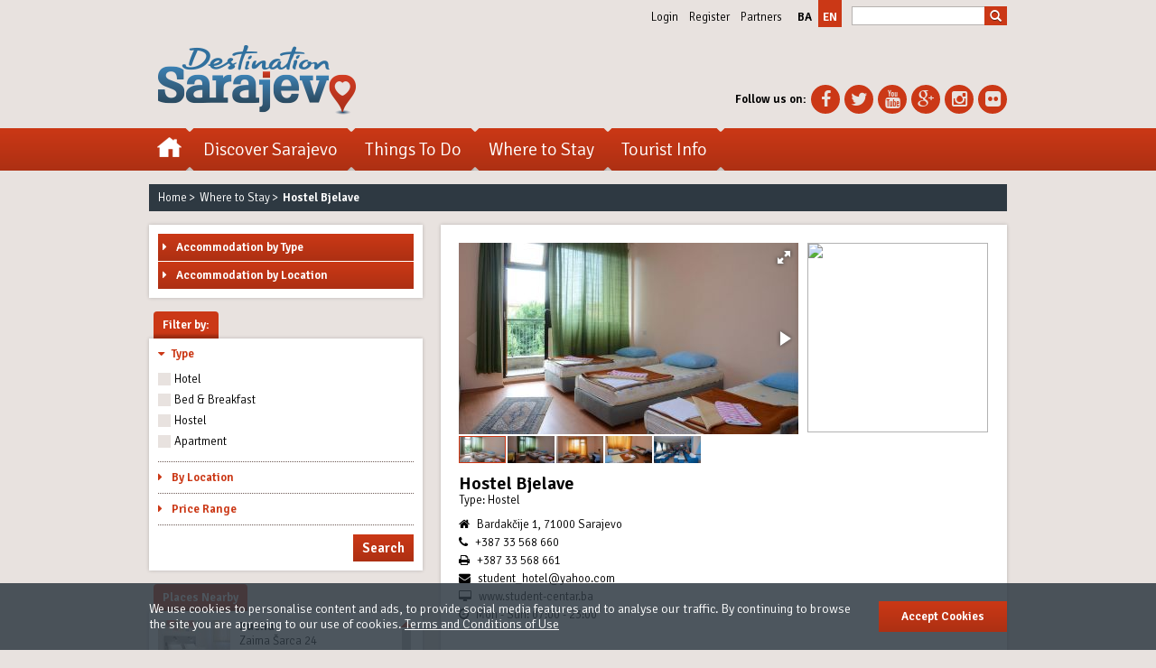

--- FILE ---
content_type: text/html; charset=UTF-8
request_url: https://sarajevo.travel/en/where-to-stay/hostel-%20bjelave/602
body_size: 19574
content:
<!DOCTYPE html>
<!--[if lt IE 7]>      <html class="no-js lt-ie9 lt-ie8 lt-ie7"> <![endif]-->
<!--[if IE 7]>         <html class="no-js lt-ie9 lt-ie8"> <![endif]-->
<!--[if IE 8]>         <html class="no-js lt-ie9"> <![endif]-->
<!--[if gt IE 8]><!--> <html class="no-js"> <!--<![endif]-->
    <head>
        <!-- Google Tag Manager -->
        <script>(function(w,d,s,l,i){w[l]=w[l]||[];w[l].push({'gtm.start':
        new Date().getTime(),event:'gtm.js'});var f=d.getElementsByTagName(s)[0],
        j=d.createElement(s),dl=l!='dataLayer'?'&l='+l:'';j.async=true;j.src=
        'https://www.googletagmanager.com/gtm.js?id='+i+dl;f.parentNode.insertBefore(j,f);
        })(window,document,'script','dataLayer','GTM-NVDBNT8');</script>
        <!-- End Google Tag Manager -->
        <meta charset="utf-8" />
        <meta http-equiv="X-UA-Compatible" content="IE=edge,chrome=1" />
        <meta name="viewport" content="width=device-width,initial-scale=1,maximum-scale=1,minimum-scale=1,user-scalable=no">
		<meta name="robots" content="index, follow" />
        <meta property="fb:app_id" content="1457338254494870" />
        <meta name="description" content="Located in the center of town in a hilly Sarajevo neighborhood of the same name, Bjelave Hostel offers accommodation in fully equipped, mode..." />
<meta property="og:title" content="Hostel Bjelave" />
<meta property="og:description" content="Located in the center of town in a hilly Sarajevo neighborhood of the same name, Bjelave Hostel offers accommodation in fully equipped, mode..." />
<meta property="og:type" content="article" />
<meta property="og:url" content="https://sarajevo.travel/en/where-to-stay/hostel-%20bjelave/602" />
<meta property="og:image" content="https://sarajevo.travel/assets/photos/places/original/hostel-bjelave-1590055137.jpg" />
<meta property="og:site_name" content="Sarajevo.travel" />
<meta property="og:image:width" content="1920">
<meta property="og:image:height" content="1080">
 
<script type="application/ld+json">
{
    "@context": "http://schema.org",
    "@type": "Hostel",
    "name": "Hostel Bjelave",
    "description": "Located in the center of town in a hilly Sarajevo neighborhood of the same name, Bjelave Hostel offers accommodation in fully equipped, modern rooms with private baths.",
	"image": "https://sarajevo.travel/assets/photos/places/original/hostel-bjelave-1590055137.jpg",
    "address": {
		"@type": "PostalAddress",
		"streetAddress": "Bardakčije 1",
		"addressLocality": "Sarajevo",
		"postalCode": "71000",
		"addressCountry": "BA"
    },
    "telephone": "+387 33 568 660"
}
</script>		<script type="application/ld+json">
{
 "@context": "http://schema.org",
 "@type": "BreadcrumbList",
 "itemListElement":
 [
        { 
   "@type": "ListItem",
   "position": 1,
   "item":
   {
    "@id": "https://sarajevo.travel/en",
    "name": "Home"
    }
  } ,           { 
   "@type": "ListItem",
   "position": 2,
   "item":
   {
    "@id": "https://sarajevo.travel/en/where-to-stay",
    "name": "Where to Stay"
    }
  }            ]
}
</script>
        <!-- Start SmartBanner configuration -->
        <meta name="smartbanner:title" content="Sarajevo Navigator">
        <meta name="smartbanner:author" content="Lampa">
        <meta name="smartbanner:price" content="FREE">
        <meta name="smartbanner:price-suffix-apple" content=" on the App Store">
        <meta name="smartbanner:price-suffix-google" content=" in Google Play">
        <meta name="smartbanner:icon-apple" content="https://sarajevo.travel/assets/images/apple-store-icon.png">
        <meta name="smartbanner:icon-google" content="https://sarajevo.travel/assets/images/google-play-icon.png">
        <meta name="smartbanner:button" content="Get App">
        <meta name="smartbanner:button-url-apple" content="https://itunes.apple.com/us/app/sarajevo-navigator/id1054780849">
        <meta name="smartbanner:button-url-google" content="https://play.google.com/store/apps/details?id=lampa.sarajevo.travel">
        <meta name="smartbanner:enabled-platforms" content="android,ios">
        <!-- End SmartBanner configuration -->
        <link rel="preconnect" href="https://fonts.googleapis.com/" crossorigin>
        <link rel="preconnect" href="https://maxcdn.bootstrapcdn.com/" crossorigin>
        <link rel="preconnect" href="https://ajax.googleapis.com/" crossorigin>
        <!-- Fav Icons -->
        <link rel="apple-touch-icon" sizes="57x57" href="https://sarajevo.travel/assets/favicons/apple-icon-57x57.png?v=202005041123">
        <link rel="apple-touch-icon" sizes="60x60" href="https://sarajevo.travel/assets/favicons/apple-icon-60x60.png?v=202005041123">
        <link rel="apple-touch-icon" sizes="72x72" href="https://sarajevo.travel/assets/favicons/apple-icon-72x72.png?v=202005041123">
        <link rel="apple-touch-icon" sizes="76x76" href="https://sarajevo.travel/assets/favicons/apple-icon-76x76.png?v=202005041123">
        <link rel="apple-touch-icon" sizes="114x114" href="https://sarajevo.travel/assets/favicons/apple-icon-114x114.png?v=202005041123">
        <link rel="apple-touch-icon" sizes="120x120" href="https://sarajevo.travel/assets/favicons/apple-icon-120x120.png?v=202005041123">
        <link rel="apple-touch-icon" sizes="144x144" href="https://sarajevo.travel/assets/favicons/apple-icon-144x144.png?v=202005041123">
        <link rel="apple-touch-icon" sizes="152x152" href="https://sarajevo.travel/assets/favicons/apple-icon-152x152.png?v=202005041123">
        <link rel="apple-touch-icon" sizes="180x180" href="https://sarajevo.travel/assets/favicons/apple-icon-180x180.png?v=202005041123">
        <link rel="icon" type="image/png" href="https://sarajevo.travel/assets/favicons/favicon-32x32.png?v=202005041123" sizes="32x32">
        <link rel="icon" type="image/png" href="https://sarajevo.travel/assets/favicons/android-chrome-192x192.png?v=202005041123" sizes="192x192">
        <link rel="icon" type="image/png" href="https://sarajevo.travel/assets/favicons/favicon-96x96.png?v=202005041123" sizes="96x96">
        <link rel="icon" type="image/png" href="https://sarajevo.travel/assets/favicons/favicon-16x16.png?v=202005041123" sizes="16x16">
        <link rel="manifest" href="https://sarajevo.travel/assets/favicons/manifest.json?v=202005041123">
        <!-- Page Title -->
        <title>Hostel Bjelave - Destination Sarajevo</title>
        <!-- CSS Fonts -->
        <link rel="stylesheet" href="https://fonts.googleapis.com/css?family=Signika:300,600&amp;subset=latin,latin-ext" type="text/css" />
        <!-- Bootstrap Core CSS -->
        <link media="all" type="text/css" rel="stylesheet" href="https://sarajevo.travel/assets/css/bootstrap.min.css">
        <!-- FontAwesome CSS -->
        <link href="//maxcdn.bootstrapcdn.com/font-awesome/4.1.0/css/font-awesome.min.css" rel="stylesheet">
        <!-- Owl Carousel plugin CSS -->
        <link media="all" type="text/css" rel="stylesheet" href="https://sarajevo.travel/assets/plugins/owl-carousel/owl.carousel.css">
        <!-- Custom Scrollbar plugin CSS -->
        <link media="all" type="text/css" rel="stylesheet" href="https://sarajevo.travel/assets/plugins/m-custom-scrollbar/jquery.mCustomScrollbar.css">
        <!-- DateTime Picker Plugin CSS -->
        <link media="all" type="text/css" rel="stylesheet" href="https://sarajevo.travel/assets/plugins/datetimepicker/css/bootstrap-datetimepicker.min.css">
        <!-- SmartBanner Plugin CSS -->
        <link media="all" type="text/css" rel="stylesheet" href="https://sarajevo.travel/assets/plugins/smartbanner.js/smartbanner.min.css">
         <!-- FotoRama plugin CSS -->
<link media="all" type="text/css" rel="stylesheet" href="https://sarajevo.travel/assets/plugins/fotorama/fotorama.css">
        <!-- Sarajevo.travel CSS -->
        <link media="all" type="text/css" rel="stylesheet" href="https://sarajevo.travel/assets/css/css_xs.css?v=202005041123">
        <link media="all and (min-width: 640px)" type="text/css" rel="stylesheet" href="https://sarajevo.travel/assets/css/css_sm.css?v=202005041123">
        <link media="all and (min-width: 970px)" type="text/css" rel="stylesheet" href="https://sarajevo.travel/assets/css/css_md.css?v=202005041123">
                <!-- Modernizr 2.7.1 JS -->
        <script src="https://sarajevo.travel/assets/js/modernizr/modernizr-2.7.1.custom.min.js"></script>
        <!-- HTML5 shim and Respond.js IE8 support of HTML5 elements and media queries -->
        <!--[if lt IE 9]>
            <script src="https://sarajevo.travel/assets/js/html5shiv/html5shiv-3.7.0.min.js"></script>
            <script src="https://sarajevo.travel/assets/js/respond/respond-1.3.0.min.js"></script>
        <![endif]-->
        <script>
        var googletag = googletag || {};
        googletag.cmd = googletag.cmd || [];
        (function() {
        var gads = document.createElement('script');
        gads.async = true;
        gads.type = 'text/javascript';
        var useSSL = 'https:' == document.location.protocol;
        gads.src = (useSSL ? 'https:' : 'http:') +
        '//www.googletagservices.com/tag/js/gpt.js';
        var node = document.getElementsByTagName('script')[0];
        node.parentNode.insertBefore(gads, node);
        })();
        </script>

        <script>
        function renderEnded(e) {
            if(!e.isEmpty) {
                $('#' + e.slot.getSlotElementId()).width(e.size[0]).height(e.size[1]);
            }
        }
        googletag.cmd.push(function() {
            googletag.defineSlot('/1047651/ST_BILLBOARD', [[1, 1], [1080, 250], [970, 90], 'fluid', [970, 250], [970, 180], [320, 50], [300, 100], [1200, 250], [300, 250]], 'div-gpt-ad-1426603432192-0').addService(googletag.pubads());
            // googletag.defineSlot('/1047651/ST_RECTANGLE_0', [[300, 100], [300, 250]], 'div-gpt-ad-1426603432192-4').addService(googletag.pubads());
            googletag.defineSlot('/1047651/ST_RECTANGLE_1', [[300, 90], [300, 250], [300, 600]], 'div-gpt-ad-1426603432192-1').addService(googletag.pubads());
            googletag.defineSlot('/1047651/ST_RECTANGLE_2', [[300, 90], [300, 250], [300, 600]], 'div-gpt-ad-1426603432192-2').addService(googletag.pubads());
            googletag.defineSlot('/1047651/ST_RECTANGLE_3', [[300, 90], [300, 250], [300, 600]], 'div-gpt-ad-1426603432192-3').addService(googletag.pubads());
            googletag.defineSlot('/1047651/ST_RECTANGLE_HOME_1', [[625, 125], [620, 124], [320, 50], [300, 100]], 'div-gpt-ad-1426603432192-5').addService(googletag.pubads());
            googletag.defineSlot('/1047651/ST_RECTANGLE_0', [[320, 100], [320, 90], [320, 50], [300, 90], [300, 100], [320, 110]], 'div-gpt-ad-1587752812126-0').addService(googletag.pubads());
            googletag.defineSlot('/1047651/ST_RECTANGLE_2M', [[300, 250], [300, 90], [320, 50], [320, 100], [320, 90], [300, 100], [320, 110]], 'div-gpt-ad-1587753848392-0').addService(googletag.pubads());
            googletag.pubads().setTargeting("lang", "en");
                        googletag.pubads().setTargeting("section", "where-to-stay");
                                    googletag.pubads().setTargeting("category", "hostels");
                                    googletag.pubads().collapseEmptyDivs(true);
            googletag.pubads().enableSingleRequest();
            googletag.pubads().addEventListener('slotRenderEnded', renderEnded);
            googletag.enableServices();
        });
        </script>
		<!-- Hotjar Tracking Code for https://sarajevo.travel -->
		<script>
			(function(h,o,t,j,a,r){
				h.hj=h.hj||function(){(h.hj.q=h.hj.q||[]).push(arguments)};
				h._hjSettings={hjid:1050402,hjsv:6};
				a=o.getElementsByTagName('head')[0];
				r=o.createElement('script');r.async=1;
				r.src=t+h._hjSettings.hjid+j+h._hjSettings.hjsv;
				a.appendChild(r);
			})(window,document,'https://static.hotjar.com/c/hotjar-','.js?sv=');
		</script>
		<!-- Facebook Pixel Code -->
		<script>
		!function(f,b,e,v,n,t,s)
		{if(f.fbq)return;n=f.fbq=function(){n.callMethod?
		n.callMethod.apply(n,arguments):n.queue.push(arguments)};
		if(!f._fbq)f._fbq=n;n.push=n;n.loaded=!0;n.version='2.0';
		n.queue=[];t=b.createElement(e);t.async=!0;
		t.src=v;s=b.getElementsByTagName(e)[0];
		s.parentNode.insertBefore(t,s)}(window,document,'script',
		'https://connect.facebook.net/en_US/fbevents.js');
		 fbq('init', '279149349405029');
		fbq('track', 'PageView');
		</script>
		<noscript>
		 <img height="1" width="1"
		src="https://www.facebook.com/tr?id=279149349405029&ev=PageView
		&noscript=1"/>
		</noscript>
		<!-- End Facebook Pixel Code -->
		<meta name="google-site-verification" content="i0JZu8h-GgWCcfL1CCvdkPh71fzV3NujFXKikJ_8gyU" />
    </head>
    <body class="lang_en">
        <!-- Google Tag Manager (noscript) -->
        <noscript><iframe src="https://www.googletagmanager.com/ns.html?id=GTM-NVDBNT8"
        height="0" width="0" style="display:none;visibility:hidden"></iframe></noscript>
        <!-- End Google Tag Manager (noscript) -->
        <!-- + Facebook JavaScript SDK -->
        <div id="fb-root"></div>
        <script async defer crossorigin="anonymous" src="https://connect.facebook.net/en_US/sdk.js#xfbml=1&version=v6.0&appId=1457338254494870&autoLogAppEvents=1"></script>
        <!-- - Facebook JavaScript SDK -->
        <!--[if lt IE 7]>
        <p class="chromeframe">You are using an <strong>outdated</strong> browser. Please <a href="http://browsehappy.com/">upgrade your browser</a> or <a href="http://www.google.com/chromeframe/?redirect=true">activate Google Chrome Frame</a> to improve your experience.</p>
        <![endif]-->
        <div id="fb-root"></div>
        <!-- + Navigation Top -->
        <section id="navigation_top">
            <div class="container">
                <div class="row">
                    <div class="hidden-xs col-sm-12 col-md-12 col-lg-12">
                                                <div class="header_nav_search">
                            <ul class="nav_top">
                                                                <li><a href="#" data-toggle="modal" data-target="#login_modal" title="Login">Login</a></li>
                                <li><a href="#" data-toggle="modal" data-target="#register_modal" title="Register">Register</a></li>
                                                                <li><a href="/en/partners-club" title="Partners">Partners</a></li>
                                <!--
                                <li><a href="#" title="Media">Media</a></li>
                                -->
                            </ul>
                            <ul class="choose_lang">
                                                                                                                                <li ><a href="/ba" title="ba">ba</a></li>
                                                                                                                                <li class="active"><a href="/en" title="en">en</a></li>
                                                                                                                                                            </ul>
                            <input type="hidden" value="en" id="glang_id" />
                            <div class="search_form">
                                <form id="search_form_header" name="search_form_header" action="/en/search" method="get">
                                    <fieldset class="clearfix">
                                        <input id="search_query" name="keywords" type="search" value="" placeholder="" autocomplete="off" />
                                        <button id="search_submit" class="btn" type="submit"><span class="glyphicon glyphicon-search"></span></button>
                                    </fieldset>
                                </form>
                            </div>
                        </div>
                    </div>
                </div>
            </div>
        </section>
	<!-- - Navigation Top -->
	<!-- + Header -->
        <header id="header_main">
            <div class="container">
                <div class="row">
                    <!-- + Logo -->
                    <div class="col-xs-12 col-sm-6 col-md-6 col-lg-6">
                        <div class="header_logo">
							<h2>                                <a href="/en" title="Official Destination Sarajevo Guide">
                                    <img src="/assets/pictures/header/header_logo_20150315.png" alt="Official Destination Sarajevo Guide" class="img-responsive" />
                                </a>
                            <h2>                        </div>
                    </div>
                    <!-- - Logo -->
                    <!-- + Find Us -->
                    <div class="hidden-xs col-sm-6 col-md-6 col-lg-6">
                        <div class="find_us">
                            <div class="dropdown">
                                <a href="#" class="dropdown-toggle" data-toggle="dropdown">Follow us on <b class="caret"></b></a>
                                <ul class="dropdown-menu">
                                    <li class="hidden-sm"><p><strong>Follow us on:</strong></p></li>
                                    <li><a href="https://www.facebook.com/destination.sarajevo" target="_blank" title="Facebook"><i class="fa fa-facebook"></i><span class="sr-only">Facebook</span></a></li>
                                    <li><a href="https://twitter.com/Sarajevo_Travel" target="_blank" title="Twitter"><i class="fa fa-twitter"></i><span class="sr-only">Twitter</span></a></li>
                                    <li><a href="https://www.youtube.com/channel/UCnA_dvZVklYyClBbTyFMKww" target="_blank" title="YouTube"><i class="fa fa-youtube"></i><span class="sr-only">YouTube</span></a></li>
                                    <li><a href="https://plus.google.com/u/1/b/110275716764146990602/110275716764146990602/about/p/pub" target="_blank" title="Google+"><i class="fa fa-google-plus"></i><span class="sr-only">Google+</span></a></li>
                                    <li><a href="https://instagram.com/destinationsarajevo" target="_blank" title="Instagram"><i class="fa fa-instagram"></i><span class="sr-only">Instagram</span></a></li>
                                    <li class="last_child"><a href="https://www.flickr.com/photos/destinationsarajevo/" target="_blank" title="Flickr"><i class="fa fa-flickr"></i><span class="sr-only">Flickr</span></a></li>
                                </ul>
                            </div>
                        </div>
                    </div>
                    <!-- - Find Us -->
                </div>
            </div>
        </header>
	<!-- - Header -->
        <!-- + Navigation Main -->
        <nav id="navigation_main">
            <div class="container">
                <div class="row">
                    <!-- + Navigation: SM, MD, LG -->
                    <div class="col-xs-12 col-sm-12 col-md-12 col-lg-12">
                        <button class="btn btn-navigation" type="button" data-open="0" data-submenu="0">
                            <span class="icon-bar"></span>
                            <span class="icon-bar"></span>
                            <span class="icon-bar"></span>
                            <span class="sr-only">Toggle navigation</span>
                        </button>
                        <ul class="clearfix">
                            <li class="home"><a href="/en" title="Home"><span class="sr-only">Home</span></a></li>
                            <li class="with_submenu choose_lang"><!-- + Choose language -->
                                <a href="#" class="main_cat" title="Language"><span>Language: <strong>EN</strong></span><i class="fa fa-caret-right"></i></a>
                                <div class="sub_menu_holder">
                                    <a href="#" class="back_link" title="Back"><i class="fa fa-caret-left"></i>Back</a>
                                    <div class="sub_menu_boxes clearfix">
                                        <ol>
                                                                                                                                      <li ><a href="/ba" title="ba">ba</a></li>
                                                                                                                                                                                   <li ><a href="/en" title="en">en</a></li>
                                                                                                                                                                                                                          </ol>
                                    </div>
                                </div>
                            </li><!-- - Choose language -->

                            <!-- + Search -->
                            <li class="nav_search">
                                <form id="search_form_nav" name="search_form_nav" action="/en/search" method="get">
                                    <fieldset class="clearfix">
                                        <input id="nav_search_query" name="keywords" type="search" value="" placeholder="" autocomplete="off" />
                                        <button id="nav_search_submit" class="btn" type="submit"><span class="glyphicon glyphicon-search"></span></button>
                                    </fieldset>
                                </form>
                            </li>
                            <!-- - Search -->

                            <li class="with_submenu user_section"><!-- + User Section -->
                                                                <a href="#" class="main_cat" title="">Users<i class="fa fa-caret-right"></i></a>
                                                                <div class="sub_menu_holder">
                                    <a href="#" class="back_link" title="Back"><i class="fa fa-caret-left"></i>Back</a>
                                    <div class="sub_menu_boxes clearfix">
                                        <ol>
                                                                                        <li><a href="#" data-toggle="modal" data-target="#login_modal" title="Login">Login</a></li>
                                            <li class="last_child"><a href="#" data-toggle="modal" data-target="#register_modal" title="Register">Register</a></li>
                                                                                    </ol>
                                    </div>
                                </div>
                            </li><!-- - Choose language -->
                            <li class="with_submenu"><!-- + User Section -->
                                <a href="#" class="main_cat" title="Discover Sarajevo"><span>Discover Sarajevo</span><i class="fa fa-caret-right"></i></a>
                                <div class="sub_menu_holder">
                                    <a href="#" class="back_link" title="Back"><i class="fa fa-caret-left"></i>Back</a>
                                    <div class="sub_menu_boxes clearfix">
                                                                                <div class="box40"><!-- + Meet Sarajevo -->
                                            <ol>
                                                <li><a  href="/en/discover-sarajevo/meet-sarajevo"  class="main_sub_cat " title="Meet Sarajevo">Meet Sarajevo</a></li>
                                                                                                <li><a  href="/en/discover-sarajevo/meet-sarajevo/10-reasons-to-visit"   title="10 Reasons to Visit">10 Reasons to Visit</a></li>
                                                                                                <li><a  href="/en/discover-sarajevo/meet-sarajevo/20-things-to-do"   title="20 Things to Do">20 Things to Do</a></li>
                                                                                                <li><a  href="/en/discover-sarajevo/meet-sarajevo/when-to-visit"   title="When to Visit">When to Visit</a></li>
                                                                                                <li><a  href="/en/things-to-do/sightseeing/attractions"   title="Attractions">Attractions</a></li>
                                                                                                <li><a  href="/en/discover-sarajevo/meet-sarajevo/tips"   title="Tips">Tips</a></li>
                                                                                                <li><a  href="/en/discover-sarajevo/meet-sarajevo/recommended-by-locals"   title="Recommended by Locals">Recommended by Locals</a></li>
                                                                                                <li><a  href="/en/discover-sarajevo/meet-sarajevo/sarajevo-stories"   title="Sarajevo Stories">Sarajevo Stories</a></li>
                                                                                                <li class="last_child"><a  href="/en/discover-sarajevo/meet-sarajevo/quotes"   title="Quotes">Quotes</a></li>
                                                                                            </ol>
                                        </div><!-- - Meet Sarajevo -->
                                                                                <div class="box40"><!-- + News & Media -->
                                            <ol>
                                                <li><a  href="/en/discover-sarajevo/news-and-media"  class="main_sub_cat " title="News & Media">News & Media</a></li>
                                                                                                <li><a  href="/en/discover-sarajevo/news-and-media/news"   title="News">News</a></li>
                                                                                                <li><a  href="/en/discover-sarajevo/news-and-media/brochures"   title="Brochures">Brochures</a></li>
                                                                                                <li><a  href="/en/discover-sarajevo/news-and-media/free-sarajevo-visitors-guide"   title="Sarajevo Navigator Mobile App">Sarajevo Navigator Mobile App</a></li>
                                                                                                <li class="last_child"><a  href="/en/discover-sarajevo/news-and-media/sarajevo-in-focus"   title="Sarajevo in focus">Sarajevo in focus</a></li>
                                                                                            </ol>
                                        </div><!-- - News & Media -->
                                                                                <div class="box20">
                                                                                                                                    <article class="box_curve_shadow box_curve_shadow_small">
                                                <figure>
                                                    <a href="/en/text/isa-bey-ishakovic-the-founder-of-sarajevo/36" title="Isa Bey Ishaković &ndash; the Founder of Sarajevo">
                                                        <img src="/assets/photos/texts/medium/isa-bey-ishakovic-the-founder-of-sarajevo-1397499871.jpg" alt="Isa Bey Ishaković &ndash; the Founder of Sarajevo" class="img-responsive" />
                                                    </a>
                                                </figure>
                                                <h4><a href="/en/text/isa-bey-ishakovic-the-founder-of-sarajevo/36" title="Isa Bey Ishaković &ndash; the Founder of Sarajevo">Isa Bey Ishaković – the Founder of Sarajevo</a></h4>
                                                <p>There are many individuals to whom Sarajevo owes a debt of gratitude, but the fo...</p>
                                            </article>
                                                                                    </div>
                                    </div>
                                    <div class="sub_menu_striped"></div>
                                </div>
                            </li><!-- - Discover -->
                            <li class="with_submenu"><!-- + Things to do -->
                                <a href="#" class="main_cat" title="Things To Do"><span>Things To Do</span><i class="fa fa-caret-right"></i></a>
                                <div class="sub_menu_holder">
                                    <a href="#" class="back_link" title="Back"><i class="fa fa-caret-left"></i>Back</a>
                                    <div class="sub_menu_boxes clearfix">
                                                                                <div class="box20"><!-- + Events -->
                                            <ol>
                                                <li><a href="/en/events" class="main_sub_cat " title="Events">Events</a></li>
                                                                                                <li><a href="/en/events/by-date" title="Events by Date">Events by Date</a></li>
                                                                                                <li><a href="/en/events/festivals" title="Festivals">Festivals</a></li>
                                                                                                <li><a href="/en/events/theaters-performances" title="Theatres & Performances">Theatres & Performances</a></li>
                                                                                                <li><a href="/en/events/art-exhibitions" title="Art & Exhibitions">Art & Exhibitions</a></li>
                                                                                                <li><a href="/en/events/cinemas" title="Cinemas">Cinemas</a></li>
                                                                                                <li><a href="/en/events/sport" title="Sport">Sport</a></li>
                                                                                                <li><a href="/en/events/music" title="Music">Music</a></li>
                                                                                                <li><a href="/en/events/fairs-conferences" title="Fairs & Conferences">Fairs & Conferences</a></li>
                                                                                                <li class="last_child"><a href="/en/events/other-events" title="Other Events">Other Events</a></li>
                                                                                            </ol>
                                        </div><!-- - Events -->
                                                                                <div class="box20"><!-- + Sightseeing -->
                                            <ol>
                                                <li><a href="/en/things-to-do/sightseeing" class="main_sub_cat " title="Sightseeing">Sightseeing</a></li>
                                                                                                <li><a href="/en/things-to-do/sightseeing/attractions" title="Attractions">Attractions</a></li>
                                                                                                <li><a href="/en/things-to-do/sightseeing/museums" title="Museums">Museums</a></li>
                                                                                                <li><a href="/en/things-to-do/sightseeing/streets-and-squares" title="Streets and Squares">Streets and Squares</a></li>
                                                                                                <li><a href="/en/things-to-do/sightseeing/vantage-points" title="Vantage Points">Vantage Points</a></li>
                                                                                                <li><a href="/en/things-to-do/sightseeing/sarajevo-nature" title="Sarajevo Nature">Sarajevo Nature</a></li>
                                                                                                <li class="last_child"><a href="/en/things-to-do/sightseeing/around-sarajevo" title="Around Sarajevo">Around Sarajevo</a></li>
                                                                                            </ol>
                                        </div><!-- - Sightseeing -->
                                                                                <div class="box20"><!-- + Activities -->
                                            <ol>
                                                <li><a href="/en/things-to-do/activities" class="main_sub_cat " title="Activities">Activities</a></li>
                                                                                                <li><a href="/en/things-to-do/activities/where-to-eat" title="Where to Eat">Where to Eat</a></li>
                                                                                                <li><a href="/en/things-to-do/activities/going-out" title="Going Out">Going Out</a></li>
                                                                                                <li><a href="/en/things-to-do/activities/shopping" title="Shopping">Shopping</a></li>
                                                                                                <li><a href="/en/things-to-do/activities/active-holidays" title="Active Holidays">Active Holidays</a></li>
                                                                                                <li><a href="/en/things-to-do/activities/health-wellness" title="Health & Wellness">Health & Wellness</a></li>
                                                                                                <li class="last_child"><a href="/en/things-to-do/activities/places-for-children" title="Places for Children">Places for Children</a></li>
                                                                                            </ol>
                                        </div><!-- - Activities -->
                                                                                <div class="box20"><!-- + Tours -->
                                            <ol>
                                                <li><a href="/en/tours" class="main_sub_cat " title="Tours">Tours</a></li>
                                                                                                <li><a href="/en/tours/city-tours" title="City Tours">City Tours</a></li>
                                                                                                <li><a href="/en/tours/gourmet-tours" title="Gourmet Tours">Gourmet Tours</a></li>
                                                                                                <li><a href="/en/tours/free-walking-tours" title="Free Walking Tours">Free Walking Tours</a></li>
                                                                                                <li><a href="/en/tours/day-tours" title="Day Tours">Day Tours</a></li>
                                                                                                <li><a href="/en/tours/transfer-tours" title="Transfer tours">Transfer tours</a></li>
                                                                                                <li class="last_child"><a href="/en/tourist-info/basic-information/services/filter?types=126" title="Tourist Agencies">Tourist Agencies</a></li>
                                                                                            </ol>
                                        </div><!-- - Tours -->
                                                                                <div class="box20">
                                                                                                                                    <article class="box_curve_shadow box_curve_shadow_small">
                                                <figure>
                                                    <a href="/en/text/sarajevo-haggadah/34" title="Sarajevo Haggadah">
                                                        <img src="/assets/photos/texts/medium/sarajevo-haggadah-1573558179.jpg" alt="Sarajevo Haggadah" class="img-responsive" />
                                                    </a>
                                                </figure>
                                                <h1><a href="/en/text/sarajevo-haggadah/34" title="Sarajevo Haggadah">Sarajevo Haggadah</a></h1>
                                                <p>Without a doubt, the most valuable piece in the collection of the National Museu...</p>
                                            </article>
                                                                                    </div>
                                    </div>
                                    <div class="sub_menu_striped"></div>
                                </div>
                            </li><!-- - To Do -->
                            <li class="with_submenu"><!-- + Stay -->
                                <a href="#" class="main_cat" title="Where to Stay"><span>Where to Stay</span><i class="fa fa-caret-right"></i></a>
                                <div class="sub_menu_holder">
                                    <a href="#" class="back_link" title="Back"><i class="fa fa-caret-left"></i>Back</a>
                                    <div class="sub_menu_boxes clearfix">
                                                                                <div class="box40"><!-- + Accommodation by Type -->
                                            <ol>
                                                <li><a href="/en/where-to-stay" class="main_sub_cat " title="Accommodation by Type">Accommodation by Type</a></li>
                                                                                                <li><a href="/en/where-to-stay/hotels" title="Hotels">Hotels</a></li>
                                                                                                <li><a href="/en/where-to-stay/bed-breakfasts" title="Bed & Breakfasts">Bed & Breakfasts</a></li>
                                                                                                <li><a href="/en/where-to-stay/hostels" title="Hostels">Hostels</a></li>
                                                                                                <li class="last_child"><a href="/en/where-to-stay/apartments" title="Apartments">Apartments</a></li>
                                                                                            </ol>
                                        </div><!-- - Accommodation by Type -->
                                                                                <div class="box40"><!-- + Accommodation by Location -->
                                            <ol>
                                                <li><a href="/en/where-to-stay/by-location" class="main_sub_cat " title="Accommodation by Location">Accommodation by Location</a></li>
                                                                                                <li><a href="/en/where-to-stay/filter?geo=1" title="Old Town">Old Town</a></li>
                                                                                                <li><a href="/en/where-to-stay/filter?geo=2" title="Center">Center</a></li>
                                                                                                <li><a href="/en/where-to-stay/filter?geo=3" title="Midtown">Midtown</a></li>
                                                                                                <li><a href="/en/where-to-stay/filter?geo=4" title="Suburb">Suburb</a></li>
                                                                                                <li><a href="/en/where-to-stay/filter?geo=5" title="Near Airport">Near Airport</a></li>
                                                                                                <li><a href="/en/where-to-stay/filter?geo=6" title="Ilidža">Ilidža</a></li>
                                                                                                <li><a href="/en/where-to-stay/filter?geo=7" title="East Sarajevo">East Sarajevo</a></li>
                                                                                                <li class="last_child"><a href="/en/where-to-stay/filter?geo=9" title="On Mountain">On Mountain</a></li>
                                                                                            </ol>
                                        </div><!-- - Accommodation by Location -->
                                                                                <div class="box20">
                                                                                                                                    <article class="box_curve_shadow box_curve_shadow_small">
                                                <figure>
                                                    <a href="/en/text/from-five-star-hotels-to-affordable-hostels/55" title="From five-star hotels to affordable hostels">
                                                        <img src="/assets/photos/texts/medium/from-five-star-hotels-to-affordable-hostels-1397560247.jpg" alt="From five-star hotels to affordable hostels" class="img-responsive" />
                                                    </a>
                                                </figure>
                                                <h1><a href="/en/text/from-five-star-hotels-to-affordable-hostels/55" title="From five-star hotels to affordable hostels">From five-star hotels to affordable hostels</a></h1>
                                                <p>“Destination Sarajevo” can truly boast a wide range of accommodation, from luxur...</p>
                                            </article>
                                                                                    </div>
                                    </div>
                                    <div class="sub_menu_striped"></div>
                                </div>
                            </li><!-- - Stay -->
                            <li class="with_submenu last_child"><!-- + Travel -->
                                <a href="#" class="main_cat" title="Tourist Info"><span>Tourist Info</span><i class="fa fa-caret-right"></i></a>
                                <div class="sub_menu_holder">
                                    <a href="#" class="back_link" title="Back"><i class="fa fa-caret-left"></i>Back</a>
                                    <div class="sub_menu_boxes clearfix">
                                                                                <div class="box30"><!-- + Getting To -->
                                            <ol>
                                                <li><a href="/en/tourist-info/getting-to" class="main_sub_cat " title="Getting To">Getting To</a></li>
                                                                                                <li><a href="/en/tourist-info/getting-to/by-plane/1" title="By Plane">By Plane</a></li>
                                                                                                <li><a href="/en/tourist-info/getting-to/by-bus/2" title="By Bus">By Bus</a></li>
                                                                                                <li><a href="/en/tourist-info/getting-to/by-train/3" title="By Train">By Train</a></li>
                                                                                                <li class="last_child"><a href="/en/tourist-info/getting-to/by-car" title="By Car">By Car</a></li>
                                                                                            </ol>
                                        </div><!-- - Getting To -->
                                                                                <div class="box30"><!-- + Getting Around -->
                                            <ol>
                                                <li><a href="/en/tourist-info/getting-around" class="main_sub_cat " title="Getting Around">Getting Around</a></li>
                                                                                                <li><a href="/en/tourist-info/getting-around/city-transport/14" title="City Transport">City Transport</a></li>
                                                                                                <li><a href="/en/tourist-info/getting-around/on-foot/15" title="On Foot">On Foot</a></li>
                                                                                                <li><a href="/en/tourist-info/getting-around/bicycles/429" title="Bicycles">Bicycles</a></li>
                                                                                                <li><a href="/en/tourist-info/getting-around/taxi/16" title="Taxi">Taxi</a></li>
                                                                                                <li><a href="/en/tourist-info/getting-around/rental/17" title="Rental">Rental</a></li>
                                                                                                <li><a href="/en/tourist-info/getting-around/parking/18" title="Parking">Parking</a></li>
                                                                                                <li class="last_child"><a href="/en/tourist-info/getting-around/tourist-info-centers/19" title="Tourist Info Centres">Tourist Info Centres</a></li>
                                                                                            </ol>
                                        </div><!-- - Getting Around -->
                                                                                <div class="box30"><!-- + Basic Information -->
                                            <ol>
                                                <li><a href="/en/tourist-info/basic-information" class="main_sub_cat " title="Basic Information">Basic Information</a></li>
                                                                                                <li><a href="/en/tourist-info/basic-information/sarajevo-in-brief/20" title="Sarajevo in Brief">Sarajevo in Brief</a></li>
                                                                                                <li><a href="/en/tourist-info/basic-information/money-and-exchange-offices/28" title="Money and Exchange Offices">Money and Exchange Offices</a></li>
                                                                                                <li><a href="/en/tourist-info/basic-information/tax-free-shopping/29" title="Tax Free Shopping">Tax Free Shopping</a></li>
                                                                                                <li><a href="/en/tourist-info/basic-information/emergencies/30" title="Emergencies">Emergencies</a></li>
                                                                                                <li><a href="/en/tourist-info/basic-information/embassies-consulates" title="Embassies & Consulates">Embassies & Consulates</a></li>
                                                                                                <li><a href="/en/tourist-info/basic-information/services" title="Services">Services</a></li>
                                                                                                <li class="last_child"><a href="/en/tourist-info/basic-information/useful-phone-numbers/31" title="Useful Phone Numbers">Useful Phone Numbers</a></li>
                                                                                            </ol>
                                        </div><!-- - Basic Information -->
                                                                                <div class="box20">
                                                                                                                                    <article class="box_curve_shadow box_curve_shadow_small">
                                                <figure>
                                                    <a href="/en/text/city-transport/14" title="City transport">
                                                        <img src="/assets/photos/texts/medium/city-transport-1397417646.jpg" alt="City transport" class="img-responsive" />
                                                    </a>
                                                </figure>
                                                <h1><a href="/en/text/city-transport/14" title="City transport">City transport</a></h1>
                                                <p>Should you decide on public transport, there are tram, trolleybus, bus and minib...</p>
                                            </article>
                                                                                    </div>
                                    </div>
                                    <div class="sub_menu_striped"></div>
                                </div>
                            </li><!-- - Travel -->
                            <li class="last_child_bgr"></li>
                        </ul>
                        <!-- + Booking -->
                        <div class="booking_holder_nav">
                            <div class="booking_button">
                                <button class="btn btn-booking" type="button" data-open="0"><span class="btn_icon"></span><span class="btn_text">Booking</span></button>
                            </div>
                            <div class="booking_holder_top">
                                <!-- + Booking by Booking.com -->
<section class="booking">
    <header>
        <h3>Search</h3>
        <a href="https://booking.com?aid=386293" target="_blank"><img src="/assets/images/booking_com_logo_20140408.png" width="150" height="25" alt="Booking.com" /></a>
    </header>
    <form target="_blank" name="frbooking_formm" action="https://booking.com/searchresults.html" method="get" autocomplete="off">    
    <input type="hidden" name="src" value="searchresults" />
    <input type="hidden" name="city" value="-94996" />
    <input type="hidden" name="ssne" value="Sarajevo" />
    <input type="hidden" name="ssne_untouched" value="Sarajevo" />
    <input type="hidden" name="ssne" value="Sarajevo" />
    <input type="hidden" name="ssne_untouched" value="Sarajevo" />
    <input type="hidden" name="error_url" value="http://www.booking.com/searchresults.en-gb.html?aid=355919" />
    <input type="hidden" name="aid" value="386293" />
    <input type="hidden" name="dcid" value="1" />
    <input type="hidden" name="radius" value="30" />
    <input type="hidden" name="lang" value="en-gb" />  
    <div class="booking_errors">
        <p><strong>Please enter Dates to check Availability.</strong></p>
        <p><strong>Your selected check-in Date is in the past. Please check your Dates and try again.</strong></p>
        <p><strong>Your check-out Date is before your check-in date. Have another look at your Dates and try again.</strong></p>
    </div>
    <ol class="booking_specify_date">
        <li class="check-in clearfix">
            <h4>Check-in Date:</h4>
            <div class="booking_calendar"><i class="fa fa-calendar" data-date="2026-01-21"></i></div>
            <div class="booking_day">
                <div class="input_select" data-name="sel-checkin-day">
                    <select name="checkin_monthday">
                        <option value="0">Day</option>
                                                <option value="1">1</option>
                                                <option value="2">2</option>
                                                <option value="3">3</option>
                                                <option value="4">4</option>
                                                <option value="5">5</option>
                                                <option value="6">6</option>
                                                <option value="7">7</option>
                                                <option value="8">8</option>
                                                <option value="9">9</option>
                                                <option value="10">10</option>
                                                <option value="11">11</option>
                                                <option value="12">12</option>
                                                <option value="13">13</option>
                                                <option value="14">14</option>
                                                <option value="15">15</option>
                                                <option value="16">16</option>
                                                <option value="17">17</option>
                                                <option value="18">18</option>
                                                <option value="19">19</option>
                                                <option value="20">20</option>
                                                <option value="21">21</option>
                                                <option value="22">22</option>
                                                <option value="23">23</option>
                                                <option value="24">24</option>
                                                <option value="25">25</option>
                                                <option value="26">26</option>
                                                <option value="27">27</option>
                                                <option value="28">28</option>
                                                <option value="29">29</option>
                                                <option value="30">30</option>
                                                <option value="31">31</option>
                                              
                    </select>                    
                </div>
            </div>
            <div class="booking_month">
                <div class="input_select" data-name="sel-checkin-month">
                                        <select name="checkin_year_month">
                        <option value="0">Month</option>
                                                <option value="2026-1">January 2026</option>
                                                <option value="2026-2">February 2026</option>
                                                <option value="2026-3">March 2026</option>
                                                <option value="2026-4">April 2026</option>
                                                <option value="2026-5">May 2026</option>
                                                <option value="2026-6">June 2026</option>
                                                <option value="2026-7">July 2026</option>
                                                <option value="2026-8">August 2026</option>
                                                <option value="2026-9">September 2026</option>
                                                <option value="2026-10">October 2026</option>
                                                <option value="2026-11">November 2026</option>
                                                <option value="2026-12">December 2026</option>
                                                                        
                    </select>
                </div>
            </div>
        </li>
        <li class="check-out clearfix">
            <h4>Check-out Date:</h4>
            <div class="booking_calendar"><i class="fa fa-calendar"></i></div>
            <div class="booking_day">
                <div class="input_select" data-name="sel-checkout-day">
                    <select name="checkout_monthday">
                        <option value="0">Day</option>
                                                <option value="1">1</option>
                                                <option value="2">2</option>
                                                <option value="3">3</option>
                                                <option value="4">4</option>
                                                <option value="5">5</option>
                                                <option value="6">6</option>
                                                <option value="7">7</option>
                                                <option value="8">8</option>
                                                <option value="9">9</option>
                                                <option value="10">10</option>
                                                <option value="11">11</option>
                                                <option value="12">12</option>
                                                <option value="13">13</option>
                                                <option value="14">14</option>
                                                <option value="15">15</option>
                                                <option value="16">16</option>
                                                <option value="17">17</option>
                                                <option value="18">18</option>
                                                <option value="19">19</option>
                                                <option value="20">20</option>
                                                <option value="21">21</option>
                                                <option value="22">22</option>
                                                <option value="23">23</option>
                                                <option value="24">24</option>
                                                <option value="25">25</option>
                                                <option value="26">26</option>
                                                <option value="27">27</option>
                                                <option value="28">28</option>
                                                <option value="29">29</option>
                                                <option value="30">30</option>
                                                <option value="31">31</option>
                                              
                    </select>                    
                </div>
            </div>
            <div class="booking_month">
                <div class="input_select" data-name="sel-checkout-month">
                    <select name="checkout_year_month">
                        <option value="0">Month</option>
                                                <option value="2026-1">January 2026</option>
                                                <option value="2026-2">February 2026</option>
                                                <option value="2026-3">March 2026</option>
                                                <option value="2026-4">April 2026</option>
                                                <option value="2026-5">May 2026</option>
                                                <option value="2026-6">June 2026</option>
                                                <option value="2026-7">July 2026</option>
                                                <option value="2026-8">August 2026</option>
                                                <option value="2026-9">September 2026</option>
                                                <option value="2026-10">October 2026</option>
                                                <option value="2026-11">November 2026</option>
                                                <option value="2026-12">December 2026</option>
                                                  
                    </select>
                </div>
            </div>
        </li>
        <li class="no_dates clearfix">
            <input type="checkbox" id="no_dates1" name="idf" value="on">
            <label for="no_dates1">I don't have a specific Dates yet</label>
        </li>
        <li class="how-long clearfix">
            <h4>How long?</h4>
            <div class="input_select" data-name="sel-how-long">
                <select name="interval_of_time">
                    <option value="any">Any</option>
                    <option value="weekend">Weekend</option>
                    <option value="week">Week</option>
                </select>
            </div>
        </li>
    </ol>
    <ol class="booking_numbers">
        <li class="clearfix">
            <h5>Rooms</h5>
            <div class="input_select" data-name="sel-number-rooms">
                <select name="no_rooms"><option value="1" selected="selected">1</option><option value="2">2</option><option value="3">3</option><option value="4">4</option><option value="5">5</option><option value="6">6</option><option value="7">7</option><option value="8">8</option><option value="9">9</option><option value="10">10</option><option value="11">11</option><option value="12">12</option><option value="13">13</option><option value="14">14</option><option value="15">15</option><option value="16">16</option><option value="17">17</option><option value="18">18</option><option value="19">19</option><option value="20">20</option><option value="21">21</option><option value="22">22</option><option value="23">23</option><option value="24">24</option><option value="25">25</option><option value="26">26</option><option value="27">27</option><option value="28">28</option><option value="29">29</option><option value="30">30</option></select>            </div>
        </li>
        <li class="clearfix">
            <h5>Adults</h5>
            <div class="input_select" data-name="sel-number-adults">
                <select name="group_adults"><option value="1">1</option><option value="2" selected="selected">2</option><option value="3">3</option><option value="4">4</option><option value="5">5</option><option value="6">6</option><option value="7">7</option><option value="8">8</option><option value="9">9</option><option value="10">10</option><option value="11">11</option><option value="12">12</option><option value="13">13</option><option value="14">14</option><option value="15">15</option><option value="16">16</option><option value="17">17</option><option value="18">18</option><option value="19">19</option><option value="20">20</option><option value="21">21</option><option value="22">22</option><option value="23">23</option><option value="24">24</option><option value="25">25</option><option value="26">26</option><option value="27">27</option><option value="28">28</option><option value="29">29</option><option value="30">30</option></select>            </div>
        </li>
        <li class="clearfix">
            <h5>Children</h5>
            <div class="input_select" data-name="sel-number-children">
                <select name="group_children"><option value="0">0</option><option value="1">1</option><option value="2">2</option><option value="3">3</option><option value="4">4</option><option value="5">5</option><option value="6">6</option><option value="7">7</option><option value="8">8</option><option value="9">9</option><option value="10">10</option><option value="11">11</option><option value="12">12</option><option value="13">13</option><option value="14">14</option><option value="15">15</option><option value="16">16</option><option value="17">17</option><option value="18">18</option><option value="19">19</option><option value="20">20</option><option value="21">21</option><option value="22">22</option><option value="23">23</option><option value="24">24</option><option value="25">25</option><option value="26">26</option><option value="27">27</option><option value="28">28</option><option value="29">29</option><option value="30">30</option></select>                
            </div>
        </li>
    </ol>
        <button class="btn" type="submit"><span class="btn_text">Search</span></button>
    </form>
</section>
<!-- - Booking by Booking.com -->
                            </div>
                        </div>
                        <!-- - Booking -->
                    </div>
                    <!-- - Navigation: SM, MD, LG -->
                </div>
            </div>
        </nav>
        <!-- - Navigation Main -->
                <div id='div-gpt-ad-1426603432192-0' class="dfp-banner dfp-banner-billboard">
			<script>
				googletag.cmd.push(function() { googletag.display('div-gpt-ad-1426603432192-0'); });
			</script>
        </div>
        
    
    <!-- + Breadcrumbs -->
<div id="breadcrumbs_top">
    <div class="container">
        <div class="row">
            <div class="col-xs-12 col-sm-12 col-md-12 col-lg12">
                                <ol class="breadcrumb"><li><a href="https://sarajevo.travel/en">Home</a></li><li><a href="https://sarajevo.travel/en/where-to-stay">Where to Stay</a></li><li class="active">Hostel Bjelave</li></ol>
                            </div>
        </div>
    </div>
</div>
<!-- - Breadcrumbs -->
    <!-- + Content -->
    <div class="container">
        <div class="row">
            <!-- + Content - Left side -->
            <div class="col-xs-12 col-sm-12 col-md-4 col-lg-4 ">
                                <!-- + SubCategories -->
                <div class="row">
                    <div class="hidden-xs hidden-sm col-md-12 col-lg-12">
                        <section id="subcategories" class="space_vertical">
                            <div class="panel-group" id="subcategories_panel">
                                                                
                                <div class="panel panel-default">
                                    <div class="panel-heading">
                                        <h4 class="panel-title">
                                            <a data-toggle="collapse" data-parent="#subcategories_panel" href="#subcat_accommodation_by_type"><i class="fa fa-caret-right"></i> Accommodation by Type</a>
                                        </h4>
                                    </div>
                                    <div id="subcat_accommodation_by_type" class="panel-collapse collapse">
                                        <div class="panel-body">
                                            <ul>
                                                     
                                                <li ><a  href="/en/where-to-stay/hotels"  class="main_sub_cat " title="Hotels">Hotels</a></li>                                                                                                
                                                     
                                                <li ><a  href="/en/where-to-stay/bed-breakfasts"  class="main_sub_cat " title="Bed & Breakfasts">Bed & Breakfasts</a></li>                                                                                                
                                                     
                                                <li ><a  href="/en/where-to-stay/hostels"  class="main_sub_cat " title="Hostels">Hostels</a></li>                                                                                                
                                                     
                                                <li ><a  href="/en/where-to-stay/apartments"  class="main_sub_cat " title="Apartments">Apartments</a></li>                                                                                                
                                                                                                
                                            </ul>
                                        </div>
                                    </div>
                                </div>
                                                                
                                <div class="panel panel-default">
                                    <div class="panel-heading">
                                        <h4 class="panel-title">
                                            <a data-toggle="collapse" data-parent="#subcategories_panel" href="#subcat_accommodation_by_location"><i class="fa fa-caret-right"></i> Accommodation by Location</a>
                                        </h4>
                                    </div>
                                    <div id="subcat_accommodation_by_location" class="panel-collapse collapse">
                                        <div class="panel-body">
                                            <ul>
                                                     
                                                <li ><a  href="/en/where-to-stay/filter?geo=1"  class="main_sub_cat " title="Old Town">Old Town</a></li>                                                                                                
                                                     
                                                <li ><a  href="/en/where-to-stay/filter?geo=2"  class="main_sub_cat " title="Center">Center</a></li>                                                                                                
                                                     
                                                <li ><a  href="/en/where-to-stay/filter?geo=3"  class="main_sub_cat " title="Midtown">Midtown</a></li>                                                                                                
                                                     
                                                <li ><a  href="/en/where-to-stay/filter?geo=4"  class="main_sub_cat " title="Suburb">Suburb</a></li>                                                                                                
                                                     
                                                <li ><a  href="/en/where-to-stay/filter?geo=5"  class="main_sub_cat " title="Near Airport">Near Airport</a></li>                                                                                                
                                                     
                                                <li ><a  href="/en/where-to-stay/filter?geo=6"  class="main_sub_cat " title="Ilidža">Ilidža</a></li>                                                                                                
                                                     
                                                <li ><a  href="/en/where-to-stay/filter?geo=7"  class="main_sub_cat " title="East Sarajevo">East Sarajevo</a></li>                                                                                                
                                                     
                                                <li ><a  href="/en/where-to-stay/filter?geo=9"  class="main_sub_cat " title="On Mountain">On Mountain</a></li>                                                                                                
                                                                                                
                                            </ul>
                                        </div>
                                    </div>
                                </div>
                                                                                               
                            </div>
                        </section>
                    </div>
                </div>
                <!-- - SubCategories -->                                <!-- + Filter By -->
                <div class="row">
                    <div class="col-xs-12 col-sm-12 col-md-12 col-lg-12">
                        <section id="filter_by" class="space_vertical">
                            <header class="section_title section_title_red">
                                <button class="btn filter_switch" type="button" data-target="#filter_by_panel" data-open="0"><span class="btn_text">Filter by</span><i class="fa fa-caret-down"></i></button>
                                <h3 class="title title_small">Filter by:</h3>
                            </header>
                            <form method="GET" action="https://sarajevo.travel/en/where-to-stay/filter" accept-charset="UTF-8"> 
                                                        
                            <div class="panel-group" id="filter_by_panel">
                                
                                                                <!-- Filter: Type -->
                                <div class="panel panel-default">
                                    <div class="panel-heading">
                                        <h4 class="panel-title">
                                            <a data-toggle="collapse" data-parent="#filter_by_panel" href="#filter_by_type"><i class="fa fa-caret-down"></i> Type</a>
                                        </h4>
                                    </div>
                                    <div id="filter_by_type" class="filter_left panel-collapse collapse in">
                                        <div class="panel-body">
                                            <fieldset>
                                                <ul>
                                                                                                        <li>
                                                        <input id="check-type-11" name="" type="checkbox" value="11">                                                                                                                
                                                        <label for="check-type-11">Hotel</label>
                                                    </li>
                                                                                                        <li>
                                                        <input id="check-type-12" name="" type="checkbox" value="12">                                                                                                                
                                                        <label for="check-type-12">Bed &amp; Breakfast</label>
                                                    </li>
                                                                                                        <li>
                                                        <input id="check-type-13" name="" type="checkbox" value="13">                                                                                                                
                                                        <label for="check-type-13">Hostel</label>
                                                    </li>
                                                                                                        <li>
                                                        <input id="check-type-14" name="" type="checkbox" value="14">                                                                                                                
                                                        <label for="check-type-14">Apartment</label>
                                                    </li>
                                                                                                    </ul>
                                                <input class="options" type="hidden" name="types" value="" />                                                
                                            </fieldset>
                                        </div>
                                    </div>
                                </div>
                                                                
                                <!-- Filter: Geografska podjela -->
                                <div class="panel panel-default">
                                    <div class="panel-heading">
                                        <h4 class="panel-title">
                                            <a data-toggle="collapse" data-parent="#filter_by_panel" href="#filter_by_geoposition"><i class="fa fa-caret-right"></i> By Location</a>
                                        </h4>
                                    </div>
                                    <div id="filter_by_geoposition" class="filter_left panel-collapse collapse">
                                        <div class="panel-body">
                                            <fieldset>
                                                <ul>
                                                                                                        <li>
                                                        <input id="check-geo-1" name="" type="checkbox" value="1">                                                        
                                                        <label for="check-geo-1">Old Town</label>
                                                    </li>
                                                                                                        <li>
                                                        <input id="check-geo-2" name="" type="checkbox" value="2">                                                        
                                                        <label for="check-geo-2">Center</label>
                                                    </li>
                                                                                                        <li>
                                                        <input id="check-geo-3" name="" type="checkbox" value="3">                                                        
                                                        <label for="check-geo-3">Midtown</label>
                                                    </li>
                                                                                                        <li>
                                                        <input id="check-geo-4" name="" type="checkbox" value="4">                                                        
                                                        <label for="check-geo-4">Suburb</label>
                                                    </li>
                                                                                                        <li>
                                                        <input id="check-geo-5" name="" type="checkbox" value="5">                                                        
                                                        <label for="check-geo-5">Near Airport</label>
                                                    </li>
                                                                                                        <li>
                                                        <input id="check-geo-6" name="" type="checkbox" value="6">                                                        
                                                        <label for="check-geo-6">Ilidža</label>
                                                    </li>
                                                                                                        <li>
                                                        <input id="check-geo-7" name="" type="checkbox" value="7">                                                        
                                                        <label for="check-geo-7">East Sarajevo</label>
                                                    </li>
                                                                                                        <li>
                                                        <input id="check-geo-9" name="" type="checkbox" value="9">                                                        
                                                        <label for="check-geo-9">On Mountain</label>
                                                    </li>
                                                                                                    
                                                </ul>
                                                 <input class="options" type="hidden" name="geo" value="" />                                                
                                            </fieldset>
                                        </div>
                                    </div>
                                </div>
                                
                                                                
                                
                                                                
                                <!-- Filter: Price range -->
                                <div class="panel panel-default">
                                    <div class="panel-heading">
                                        <h4 class="panel-title">
                                            <a data-toggle="collapse" data-parent="#filter_by_panel" href="#filter_by_price"><i class="fa fa-caret-right"></i> Price Range</a>
                                        </h4>
                                    </div>
                                    <div id="filter_by_price" class="filter_left panel-collapse collapse">
                                        <div class="panel-body">
                                            <fieldset>
                                                <ul>
                                                                                                        <li>
                                                        <input id="check-price-1" name="" type="checkbox" value="1">                                                        
                                                        <label for="check-price-1">0 - 50</label>
                                                    </li>
                                                                                                        <li>
                                                        <input id="check-price-2" name="" type="checkbox" value="2">                                                        
                                                        <label for="check-price-2">51 - 100</label>
                                                    </li>
                                                                                                        <li>
                                                        <input id="check-price-3" name="" type="checkbox" value="3">                                                        
                                                        <label for="check-price-3">101 - 150</label>
                                                    </li>
                                                                                                        <li>
                                                        <input id="check-price-4" name="" type="checkbox" value="4">                                                        
                                                        <label for="check-price-4">151 - 200</label>
                                                    </li>
                                                                                                        <li>
                                                        <input id="check-price-5" name="" type="checkbox" value="5">                                                        
                                                        <label for="check-price-5">201 - ></label>
                                                    </li>
                                                     
                                                </ul>
                                                <input class="options" type="hidden" name="price" value="" />                                                 
                                            </fieldset>
                                        </div>
                                    </div>
                                </div>
                                                                
                                                                
                                
                                <div class="panel-nav">
                                    <input type="submit" value="Search">                                </div>
                            </div>
                            </form>                        </section>
                    </div>
                </div>
                <!-- - Filter By -->                                <!-- + Sugestions -->
                <div class="row">
                    <div class="hidden-xs hidden-sm col-md-12 col-lg-12">
                        <section id="related_content">
                            <div class="row">
                                                                <!-- + Box Places -->
<div class="col-xs-12 col-sm-6 col-md-12 col-lg-12 space_vertical">
    <section class="article_grid_box article_grid_theme6">
        <header class="section_title section_title_red">
            <h3 class="title title_small">Places Nearby</h3>
        </header>
        <div class="article_grid_content">
            <div class="custom_scrollbar"  data-style="light-3">
                                <article class="clearfix">
                    <figure>
                        <a href="/en/where-to-stay/kucha/1074" title="Kucha">
                            <img src="/assets/photos/places/small/kucha-1590055532.jpg" alt="Kucha" class="img-responsive" />
                        </a>
                    </figure>
                    <h1><a href="/en/where-to-stay/kucha/1074" title="Kucha">Kucha</a></h1>
                    <p>Zaima Šarca 24</p>
                </article>
                                <article class="clearfix">
                    <figure>
                        <a href="/en/things-to-do/sushi-san/298" title="Sushi San">
                            <img src="/assets/photos/places/small/sushi-san-1587768047.jpg" alt="Sushi San" class="img-responsive" />
                        </a>
                    </figure>
                    <h1><a href="/en/things-to-do/sushi-san/298" title="Sushi San">Sushi San</a></h1>
                    <p>Muse Ćazima Ćatića 33</p>
                </article>
                                <article class="clearfix">
                    <figure>
                        <a href="/en/things-to-do/avlija/94" title="Avlija">
                            <img src="/assets/photos/places/small/avlija-1584106826.jpg" alt="Avlija" class="img-responsive" />
                        </a>
                    </figure>
                    <h1><a href="/en/things-to-do/avlija/94" title="Avlija">Avlija</a></h1>
                    <p>Avde Sumbula 2</p>
                </article>
                                <article class="clearfix">
                    <figure>
                        <a href="/en/things-to-do/the-pitchwise-festival/636" title="The PitchWise Festival">
                            <img src="/assets/photos/places/small/the-pitchwise-festival-1471438087.jpg" alt="The PitchWise Festival" class="img-responsive" />
                        </a>
                    </figure>
                    <h1><a href="/en/things-to-do/the-pitchwise-festival/636" title="The PitchWise Festival">The PitchWise Festival</a></h1>
                    <p>Čekaluša 16</p>
                </article>
                                <article class="clearfix">
                    <figure>
                        <a href="/en/things-to-do/club-gallery-the-painter/403" title="Club-Gallery The Painter">
                            <img src="/assets/photos/places/small/club-gallery-the-painter-1418036009.jpg" alt="Club-Gallery The Painter" class="img-responsive" />
                        </a>
                    </figure>
                    <h1><a href="/en/things-to-do/club-gallery-the-painter/403" title="Club-Gallery The Painter">Club-Gallery The Painter</a></h1>
                    <p>Čekaluša 10</p>
                </article>
                                <article class="clearfix">
                    <figure>
                        <a href="/en/things-to-do/villa-complex-on-petrakijina-street/1371" title="Villa Complex on Petrakijina Street">
                            <img src="/assets/photos/places/small/villa-complex-on-petrakijina-street-1583756659.jpg" alt="Villa Complex on Petrakijina Street" class="img-responsive" />
                        </a>
                    </figure>
                    <h1><a href="/en/things-to-do/villa-complex-on-petrakijina-street/1371" title="Villa Complex on Petrakijina Street">Villa Complex on Petrakijina Street</a></h1>
                    <p>Petrakijina 9, 11, 13 and 24</p>
                </article>
                                <article class="clearfix">
                    <figure>
                        <a href="/en/where-to-stay/balkan-han/1030" title="Balkan Han">
                            <img src="/assets/photos/places/small/balkan-han-1590054746.jpg" alt="Balkan Han" class="img-responsive" />
                        </a>
                    </figure>
                    <h1><a href="/en/where-to-stay/balkan-han/1030" title="Balkan Han">Balkan Han</a></h1>
                    <p>Dalmatinska 6</p>
                </article>
                                <article class="clearfix">
                    <figure>
                        <a href="/en/things-to-do/kibe-mahala/96" title="Kibe Mahala">
                            <img src="/assets/photos/places/small/restaurant-kibe-mahala-1417186806.jpg" alt="Kibe Mahala" class="img-responsive" />
                        </a>
                    </figure>
                    <h1><a href="/en/things-to-do/kibe-mahala/96" title="Kibe Mahala">Kibe Mahala</a></h1>
                    <p>Vrbanjuša 164</p>
                </article>
                                <article class="clearfix">
                    <figure>
                        <a href="/en/things-to-do/mala-kuhinja/401" title="Mala kuhinja">
                            <img src="/assets/photos/places/small/mala-kuhinja-1586942779.jpg" alt="Mala kuhinja" class="img-responsive" />
                        </a>
                    </figure>
                    <h1><a href="/en/things-to-do/mala-kuhinja/401" title="Mala kuhinja">Mala kuhinja</a></h1>
                    <p>Tina Ujevića 13</p>
                </article>
                                <article class="clearfix">
                    <figure>
                        <a href="/en/things-to-do/franz-amp-sophie-world-of-organic-tea/80" title="Franz &amp; Sophie - World of organic tea">
                            <img src="/assets/photos/places/small/franz-amp-sophie-svijet-organskog-caja-1589129758.jpg" alt="Franz &amp; Sophie - World of organic tea" class="img-responsive" />
                        </a>
                    </figure>
                    <h1><a href="/en/things-to-do/franz-amp-sophie-world-of-organic-tea/80" title="Franz &amp; Sophie - World of organic tea">Franz &amp; Sophie - World of organic tea</a></h1>
                    <p>Petrakijina 6</p>
                </article>
                                <article class="clearfix">
                    <figure>
                        <a href="/en/things-to-do/sarajevo-war-theater-sartr/119" title="Sarajevo War Theater SARTR">
                            <img src="/assets/photos/places/small/sarajevski-ratni-teatar-sartr-1589193023.jpg" alt="Sarajevo War Theater SARTR" class="img-responsive" />
                        </a>
                    </figure>
                    <h1><a href="/en/things-to-do/sarajevo-war-theater-sartr/119" title="Sarajevo War Theater SARTR">Sarajevo War Theater SARTR</a></h1>
                    <p>Gabelina 16</p>
                </article>
                                <article class="clearfix">
                    <figure>
                        <a href="/en/tourist-info/balkantina/945" title="Balkantina">
                            <img src="/assets/photos/places/small/balkantina-1590066346.jpg" alt="Balkantina" class="img-responsive" />
                        </a>
                    </figure>
                    <h1><a href="/en/tourist-info/balkantina/945" title="Balkantina">Balkantina</a></h1>
                    <p>Pehlivanuša 5</p>
                </article>
                                <article class="clearfix">
                    <figure>
                        <a href="/en/things-to-do/zacin/1095" title="Začin">
                            <img src="/assets/photos/places/small/zacin-1585143052.jpg" alt="Začin" class="img-responsive" />
                        </a>
                    </figure>
                    <h1><a href="/en/things-to-do/zacin/1095" title="Začin">Začin</a></h1>
                    <p>Tina Ujevića 13</p>
                </article>
                                <article class="clearfix">
                    <figure>
                        <a href="/en/things-to-do/petrakijina/1288" title="Petrakijina">
                            <img src="/assets/photos/places/small/petrakijina-1559053819.jpg" alt="Petrakijina" class="img-responsive" />
                        </a>
                    </figure>
                    <h1><a href="/en/things-to-do/petrakijina/1288" title="Petrakijina">Petrakijina</a></h1>
                    <p>Petrakijina</p>
                </article>
                                <article class="clearfix">
                    <figure>
                        <a href="/en/things-to-do/the-church-of-saints-cyril-and-methodius-with-its-seminary/1366" title="The Church of Saints Cyril and Methodius with its Seminary">
                            <img src="/assets/photos/places/small/the-church-of-saints-cyril-and-methodius-with-its-seminary-1583744627.jpg" alt="The Church of Saints Cyril and Methodius with its Seminary" class="img-responsive" />
                        </a>
                    </figure>
                    <h1><a href="/en/things-to-do/the-church-of-saints-cyril-and-methodius-with-its-seminary/1366" title="The Church of Saints Cyril and Methodius with its Seminary">The Church of Saints Cyril and Methodius with its Seminary</a></h1>
                    <p>Josipa Štadlera</p>
                </article>
                            </div>
        </div>
    </section>
</div>
<!-- + Box Places -->
                            </div>
                        </section>
                    </div>
                </div>
                <!-- - Sugestions -->
                <div class="row">
                    <!-- + Banner 300x600px -->
<div class="hidden-xs hidden-sm col-md-12 col-lg-12">
            <div id='div-gpt-ad-1426603432192-1' class="dfp-banner banner_300px space_vertical">
        <script>
            googletag.cmd.push(function() { googletag.display('div-gpt-ad-1426603432192-1'); });
        </script>
    </div>
        </div>
<!-- - Banner 300x600px -->                </div>
            </div>
            <!-- - Content - Left side -->
            <!-- + Content - Right side -->
            <div class="col-xs-12 col-sm-12 col-md-8 col-lg-8">
                <div id="page_content_right" class="space_vertical">
                    <!-- + Object -->
                    <article class="article">
                        <!-- + Badge -->
                        <!--
                        <div class="badges badges_gold">
                            <p>Gold Partner</p>
                        </div>
                        -->
                        <!-- - Badge -->
                        <div class="clearfix">
                            <!-- + Photo / Video -->
                            <section class="article_photo_gallery">
                                <div class="fotorama" data-auto="false" data-width="100%" data-minwidth="260" data-maxwidth="420" data-allowfullscreen="true">
                                                                        <a href="/assets/photos/places/big/hostel-bjelave-1590055137.jpg" data-full="/assets/photos/places/original/hostel-bjelave-1590055137.jpg" data-thumb="/assets/photos/places/small/hostel-bjelave-1590055137.jpg" ></a>
                                                                                                                                                <a href="/assets/photos/places/big/602-hostelbjelave-1-1590055124.jpg" data-full="/assets/photos/places/original/602-hostelbjelave-1-1590055124.jpg" data-thumb="/assets/photos/places/small/602-hostelbjelave-1-1590055124.jpg" ></a>
                                                                        <a href="/assets/photos/places/big/602-hostelbjelave-3-1590055124.jpg" data-full="/assets/photos/places/original/602-hostelbjelave-3-1590055124.jpg" data-thumb="/assets/photos/places/small/602-hostelbjelave-3-1590055124.jpg" ></a>
                                                                        <a href="/assets/photos/places/big/602-hostelbjelave-4-1590055124.jpg" data-full="/assets/photos/places/original/602-hostelbjelave-4-1590055124.jpg" data-thumb="/assets/photos/places/small/602-hostelbjelave-4-1590055124.jpg" ></a>
                                                                        <a href="/assets/photos/places/big/602-hostelbjelave-5-1590055124.jpg" data-full="/assets/photos/places/original/602-hostelbjelave-5-1590055124.jpg" data-thumb="/assets/photos/places/small/602-hostelbjelave-5-1590055124.jpg" ></a>
                                                                    </div>
                            </section>
                            <!-- - Photo / Video -->
                                                        <!-- + Google Map -->
                            <a id="article_map" href="https://www.google.com/maps/search/?api=1&query=43.8676368,18.4215742" target="_blank" data-url="//maps.googleapis.com/maps/api/staticmap?center=43.8676368,18.4215742&zoom=15&markers=anchor%3Abottom%7Cicon%3Ahttps%3A%2F%2Fsarajevo.travel%2Fassets%2Fpictures%2Fmap_marker.png%7C43.8676368%2C18.4215742&key=AIzaSyB96BphPTkU8Xnp1YU1ILOwiivD04Bo0hM" class="article_map"></a>
                            <!-- - Google Map -->
                                                    </div>
                        <!-- + Object Info -->
                        <section class="article_info">
                            <h1>Hostel Bjelave</h1>
                            <p>Type:  Hostel </p>
							
														       
														
                            <ul>
                                                                <li><i class="fa fa-home"></i> Bardakčije 1, 71000 Sarajevo</li>
                                                                                                <li><i class="fa fa-phone"></i> +387 33 568 660</li>
                                                                                                <li><i class="fa fa-print"></i> +387 33 568 661</li>
                                                                                                <li><i class="fa fa-envelope"></i> <a href="&#109;&#x61;il&#x74;o&#58;&#115;t&#117;d&#101;&#x6e;&#x74;&#x5f;&#104;&#111;&#116;e&#x6c;&#64;y&#97;h&#x6f;&#x6f;&#x2e;&#99;o&#x6d;">&#115;t&#117;d&#101;&#x6e;&#x74;&#x5f;&#104;&#111;&#116;e&#x6c;&#64;y&#97;h&#x6f;&#x6f;&#x2e;&#99;o&#x6d;</a></li>
                                                                                                <li><i class="fa fa-desktop"></i> <a target="_blank" href="http://www.student-centar.ba/">www.student-centar.ba</a></li>
                                                                                                <li><i class="fa fa-clock-o"></i> Mon - Sun: 07:00 - 23:00</li>
                                                            </ul>
                        </section>
                        <!-- - Object Info -->
                        <!-- + Social Networks -->
                        <section class="article_networks">
                            <ul>
                                                                                                                                                            </ul>
                        </section>
                        <!-- - Social Networks -->
                        <!-- + Object Actions -->
                        <section class="article_actions article_actions_stay">
                            <ol class="clearfix">
                                                                <li class="show_on_map"><a rel="nofollow" data-place-id="602" data-url="//maps.googleapis.com/maps/api/staticmap?center=43.8676368,18.4215742&zoom=15&markers=anchor%3Abottom%7Cicon%3Ahttps%3A%2F%2Fsarajevo.travel%2Fassets%2Fpictures%2Fmap_marker.png%7C43.8676368%2C18.4215742&key=AIzaSyB96BphPTkU8Xnp1YU1ILOwiivD04Bo0hM" class="map_modal" href="https://www.google.com/maps/search/?api=1&query=43.8676368,18.4215742" title="Show on Map" data-toggle="modal" data-target="#map_modal">Show on Map <i class="fa fa-map-marker"></i></a></li>
                                                                                                <li class="payment payment_1"><span class="sr-only">Cash</span></li>
                                                                                                <li class="book_now"><a class="btn" target="_blank" href="http://www.booking.com/hotel/ba/hostel-bjelave.en-gb.html?aid=386293"><span class="btn_text">Book Now</span></a></li>
                                                                <li class="print"><a href="#" title="Print"><i class="fa fa-print"></i></a></li>
                                <li class="spacer pull-right"><span>|</span></li>
                                <li class="share">
                                    <div class="addthis_inline_share_toolbox"></div>
                                </li>
                            </ol>
                        </section>
                        <!-- - Object Actions -->

                        <!-- + Tabs: where_to_stay -->
                                                    <!-- + Object Content -->
                        <div class="tabs_nav" data-type="switch">
                            <ul class="tabs_num6 clearfix">
                                <li class="active"><a href="#" title="Overview"><i class="fa fa-align-left"></i> <span>Overview</span></a></li>
                                <li><a href="#" title="Facilities"><i class="fa fa-check-square-o"></i> <span>Facilities</span></a></li>
                                                                                                <li class="last_child"><a href="#" title="User Reviews"><i class="fa fa-comment"></i> <span>User Reviews</span></a></li>                                
                                <!--
                                <li><a href="#" title="Special Offers"><i class="fa fa-gift"></i> <span>Special Offers</span></a></li>
                                <li><a href="#" title="eBrochures"><i class="fa fa-file-text"></i> <span>eBrochures</span></a></li>
                                <li class="last_child"><a href="#" title="360&deg; View">360&deg; <span>View</span></a></li>
                                -->
                            </ul>
                        </div>
                        <div class="tabs_content_holder">
                            <ul>
                                <li class="tabs_content active">
                                    <section class="article_content tinymce_content">
                                                                                <p class="big_intro">Located in the center of town in a hilly Sarajevo neighborhood of the same name, Bjelave Hostel offers accommodation in fully equipped, modern rooms with private baths.</p>
                                                                                
                                                                                
                                        <div class="anterfile">                                        
                                                                                <h5>Total Capacity: 57</h5>
                                        <ul>
                                                                                                                                    <li>Double Room (9)</li>
                                                                                                                                    <li>Triple Room (1)</li>
                                                                                                                                    <li>Quadruple Room (9)</li>
                                                                                                                                    
                                                    
                                                                                          
                                                
                                               
                                                                                           
                                        </ul>
                                                                                
                                                                                <h5>Check-In Time:</h5>
                                        <p>07:00 - 22:00</p>
                                                                                
                                                                                <h5>Check-Out Time:</h5>
                                        <p>09:00 - 22:00</p>
                                                                                
                                                                                <h5>Wi-Fi:</h5>
                                        <p>Internet Available in Rooms For Free</p>
                                                                                
                                                                                <h5>Parking:</h5>
                                        <p>
                                            Parking is available on site for free 
                                                                                    </p>
                                                                             
                                        
                                           
                                                                                
                                         
                                        </div>     
                                                                                
                                                                                <p>The hostel has a special entrance for guests, a free and secure parking area and internet is available in all of the rooms. Since the hostel is part of the Bjelave Student Dormitory, there are 57 beds available to guests throughout the year and the number rises to 1,000 during the summer period.</p>
<p>Hostel guests can make use of the dormitory's cafeteria and restaurant, which are halal certified to suit the needs of Muslim guests, and there is also a mesjid near the hostel.</p>
<p>There are a limited number of rooms with balconies that face the center of town, offering a lovely and interesting view of Sarajevo and its surroundings.</p>                                                                                
                                    </section>
                                </li>
                                <li class="tabs_content">
                                    <section class="article_content article_facilites">
                                           
                                        
                                                                                <h5>Venue Facilities</h5>
                                        <ul class="clearfix">
                                                                                        <li><i class="fa fa-check"></i> Heating</li>
                                                                                        <li><i class="fa fa-check"></i> Bar</li>
                                                                                        <li><i class="fa fa-check"></i> Restaurant</li>
                                                                                        <li><i class="fa fa-check"></i> Breakfast Buffet</li>
                                                                                        <li><i class="fa fa-check"></i> Newspapers</li>
                                                                                        <li><i class="fa fa-check"></i> Terrace</li>
                                                                                        <li><i class="fa fa-check"></i> Mesjid</li>
                                                                                    </ul>
                                                                                
                                           
                                        
                                                                                <h5>Room Amenities</h5>
                                        <ul class="clearfix">
                                                                                        <li><i class="fa fa-check"></i> Heating</li>
                                                                                        <li><i class="fa fa-check"></i> Seating Area</li>
                                                                                        <li><i class="fa fa-check"></i> Sofa</li>
                                                                                        <li><i class="fa fa-check"></i> Desk</li>
                                                                                        <li><i class="fa fa-check"></i> Wardrobe/Closet</li>
                                                                                        <li><i class="fa fa-check"></i> Bathroom</li>
                                                                                        <li><i class="fa fa-check"></i> Bath or Shower</li>
                                                                                        <li><i class="fa fa-check"></i> Free Toiletries</li>
                                                                                        <li><i class="fa fa-check"></i> Hair Dryer</li>
                                                                                        <li><i class="fa fa-check"></i> Toilet</li>
                                                                                    </ul> 
                                                                                
                                                                                
                                                                                <h5>Services</h5>
                                        <ul class="last_child clearfix">
                                                                                        <li><i class="fa fa-check"></i> 24-Hour Front Desk</li>
                                                                                        <li><i class="fa fa-check"></i> Express Check-In/Check-Out</li>
                                                                                        <li><i class="fa fa-check"></i> Private Check-In/Check-Out</li>
                                                                                        <li><i class="fa fa-check"></i> Dry Cleaning</li>
                                                                                        <li><i class="fa fa-check"></i> Fax/Photocopying</li>
                                                                                        <li><i class="fa fa-check"></i> Ironing Service</li>
                                                                                        <li><i class="fa fa-check"></i> Laundry</li>
                                                                                        <li><i class="fa fa-check"></i> Packed Lunches</li>
                                                                                        <li><i class="fa fa-check"></i> Special Diet Menus (on request)</li>
                                                                                    </ul>  
                                                                            </section>
                                </li>                                                                </li>  
                                   
                                   
                                <li class="tabs_content">
                                    <section id="facebook_comments_holder" class="article_content article_user_reviews">
                                        <div class="fb-comments" data-href="https://sarajevo.travel/en/where-to-stay/hostel-%20bjelave/602" data-numposts="5" data-colorscheme="light"></div>
                                    </section>
                                </li>                                  
                            </ul>
                        </div>
                        <!-- - Object Content -->
                                                
                        <!-- + Object Footer -->
                        <section class="article_footer clearfix">
                            <div class="fb_like_btn">
                                <div class="fb-like" data-href="https://sarajevo.travel/en/where-to-stay/hostel-%20bjelave/602" data-width="350" data-layout="button_count" data-action="like" data-show-faces="false" data-share="false" data-size="small"></div>
                            </div>
                            <div class="add_to_favorites">
                                <button data-toggle="modal" data-target="#login_modal" data-type-id="places" data-item-id="1368" class="btn " type="button"><span class="btn_text"><i class="fa fa-star"></i></span></button>
                            </div>
                        </section>
                        <!-- - Object Footer -->
                    </article>
                    <!-- - Object -->
                    
                    <!-- + Object Related Sections -->
                    <div class="article_related">
                        
                                                <!--
                        <section class="article_grid_box article_grid_theme4">
                            <header class="section_title">
                                <h1 class="title title_medium">Availability</h1>
                            </header>
                            <div class="article_grid_content">
                                <div class="row">
                                    <div class="col-xs-12 col-sm-6 col-md-6 col-lg-6">
                                        <ul class="first_child clearfix">
                                            <li>
                                                <label for="inp-avl-date">Arrival:</label>
                                                <input id="inp-avl-date" type="date" name="avl-date" value="" autocomplete="off" />
                                            </li>
                                            <li>
                                                <label for="select-availability-nights">Nights:</label>
                                                <div class="input_select" data-name="avl-nght">
                                                    <select id="select-availability-nights" name="sel-avl-nght">
                                                        <option value="1">1</option>
                                                        <option value="2">2</option>
                                                        <option value="3">3</option>
                                                        <option value="4">4</option>
                                                        <option value="5">5</option>
                                                    </select>
                                                </div>
                                            </li>
                                            <li class="last_child">
                                                <label for="select-availability-adults">Adults:</label>
                                                <div class="input_select" data-name="avl-adlt">
                                                    <select id="select-availability-adults" name="sel-avl-adlt">
                                                        <option value="1">1</option>
                                                        <option value="2">2</option>
                                                        <option value="3">3</option>
                                                        <option value="4">4</option>
                                                        <option value="5">5</option>
                                                    </select>
                                                </div>
                                            </li>
                                        </ul>
                                    </div>
                                    <div class="col-xs-12 col-sm-6 col-md-6 col-lg-6">
                                        <ul class="clearfix">
                                            <li>
                                                <label for="inp-avl-cage">Children - Age (eg 3,7):</label>
                                                <input id="inp-avl-cage" type="text" name="avl-cage" value="" autocomplete="off" />
                                            </li>
                                            <li class="last_child">
                                                <button class="btn" type="button"><span class="btn_text">Check availability</span></button>
                                            </li>
                                        </ul>
                                    </div>
                                </div>
                            </div>
                        </section>
                        -->
                                                
                                                <section class="article_grid_box article_grid_theme1">
                            <div class="article_grid_content transportation_info">
                                <h5>Transportation Info</h5>
                                <div class="clearfix">
                                    <ul>
<li>Distance from the Sarajevo Airport: 9.5&nbsp;km</li>
<li>Distance from the Sarajevo Bus Station: 3.2&nbsp;km</li>
<li>Distance from the center: 2.2&nbsp;km</li>
<li>Taxi ride from/to the airport: 22&nbsp;min/12 KM</li>
<li>Nearest public transport station: <a href="https://www.google.ba/maps/dir/''/Bardak%C4%8Dije,+Sarajevo/43.8662984,18.4212558/@43.8667093,18.4215375,150m/data=!3m1!1e3!4m13!4m12!1m3!2m2!1d18.4215792!2d43.8676368!1m5!1m1!1s0x4758c8d3291c9487:0xe6d16078e7538ec9!2m2!1d18.4220751!2d43.8674026!1m0!3e2?hl=en">Bus Station Bjelave</a>-170 m</li>
</ul>                                </div>
                            </div>
                        </section>
                                                                                            </div>
                    <!-- - Object Related Sections -->
                                        <!-- + Tags -->
                    <div class="row">
                        <div class="hidden-xs col-sm-12 col-md-12 col-lg12">
                            <ol class="article_tags">
                                <li class="first_child"><i class="fa fa-tags"></i> Tags: </li>
                                                                <li><a href="#">bjelave hostel youth student home</a></li>
                                                            </ol>
                        </div>
                    </div>
                    <!-- - Tags -->
                                    </div>
            </div>
            <!-- - Content - Right side -->
        </div>
    </div>
    <!-- - Content -->
        <!-- + Footer -->
        <footer id="footer">
            <div class="container">
                <!-- + Categories -->
                <div class="row">
                    <div class="hidden-xs col-sm-12 col-md-12 col-lg-12">
                        <section class="categories clearfix">
                            <div class="box box_discover">
                                <ul>
                                    <li class="main_cat"><a href="#" title="Discover Sarajevo">Discover Sarajevo</a></li>
                                                                        <li><a  href="/en/discover-sarajevo/meet-sarajevo"  title="Meet Sarajevo">Meet Sarajevo</a></li>
                                                                        <li><a  href="/en/discover-sarajevo/news-and-media"  title="News & Media">News & Media</a></li>
                                                                    </ul>
                            </div>
                            <div class="box box_to-do">
                                <ul>
                                    <li class="main_cat"><a href="#" title="Things To Do">Things To Do</a></li>
                                                                        <li><a href="/en/events" title="Events">Events</a></li>
                                                                        <li><a href="/en/things-to-do/sightseeing" title="Sightseeing">Sightseeing</a></li>
                                                                        <li><a href="/en/things-to-do/activities" title="Activities">Activities</a></li>
                                                                        <li><a href="/en/tours" title="Tours">Tours</a></li>
                                                                    </ul>
                            </div>
                            <div class="box box_stay">
                                <ul>
                                    <li class="main_cat"><a href="#" title="Where to Stay">Where to Stay</a></li>
                                                                        <li><a href="/en/where-to-stay" title="Accommodation by Type">Accommodation by Type</a></li>
                                                                        <li><a href="/en/where-to-stay/by-location" title="Accommodation by Location">Accommodation by Location</a></li>
                                                                    </ul>
                            </div>
                            <div class="box box_travel">
                                <ul>
                                    <li class="main_cat"><a href="#" title="Tourist Info">Tourist Info</a></li>
                                                                        <li><a href="/en/tourist-info/getting-to" title="Getting To">Getting To</a></li>
                                                                        <li><a href="/en/tourist-info/getting-around" title="Getting Around">Getting Around</a></li>
                                                                        <li><a href="/en/tourist-info/basic-information" title="Basic Information">Basic Information</a></li>
                                                                    </ul>
                            </div>
                        </section>
                    </div>
                </div>
                <!-- - Categories -->
                <!-- + Navigation -->
                <div class="row">
                    <div class="col-xs-12 col-sm-12 col-md-12 col-lg-12">
                        <div class="navigation">
                            <p><a href="/en/about-us" title="About us">About us</a><a href="&#x6d;a&#x69;lt&#x6f;&#58;&#105;&#110;&#102;&#111;&#64;&#100;&#x65;&#115;ti&#x6e;atio&#x6e;&#115;&#x61;r&#x61;j&#101;&#x76;&#x6f;&#x2e;&#99;&#111;&#109;">Contact Us</a> <a href="/en/impressum" title="Impressum">Impressum</a> <a href="&#109;&#97;&#x69;lt&#111;&#58;mar&#107;&#x65;&#x74;&#x69;&#x6e;&#103;&#x40;&#100;e&#x73;ti&#110;a&#116;i&#111;&#x6e;s&#x61;r&#x61;&#106;&#x65;&#x76;&#111;.&#x63;&#111;m">Advertising</a> <a href="/en/terms-and-conditions-of-use" title="Terms and Conditions of Use">Terms and Conditions of Use</a></p>
                        </div>
                    </div>
                </div>
                <!-- - Navigation -->
            </div>
            <!-- + Footer Bottom -->
            <div class="footer_bottom_pattern"></div>
            <div class="footer_bottom">
                <div class="container">
                    <div class="row">
                        <!-- + Copyright -->
                        <div class="col-xs-12 col-sm-12 col-md-6 col-lg-6">
                            <div class="copyright">
                                <p>© 2026 Sarajevo Navigator, All Rights reserved.</p>
                            </div>
                        </div>
                        <div class="col-xs-12 col-sm-12 col-md-6 col-lg-6">
                            <div class="copyright development">
                                <p>Design and development: <a target="_blank" href="http://lampa.ba">Lampa Studio</a></p>
                            </div>
                        </div>
                        <!-- - Copyright -->
                    </div>
                </div>
            </div>
            <!-- - Footer Bottom -->
        </footer>
        <!-- - Footer -->
                <!-- start: Cookie Policy -->
        <div class="cookie-policy-wrapper">
            <div class="container">
                <div class="row">
                    <div class="col-xs-12 col-sm-9 col-md-10">
                        <div class="cookie-policy">
                            <p>We use cookies to personalise content and ads, to provide social media features and to analyse our traffic. By continuing to browse the site you are agreeing to our use of cookies. <a href="/en/terms-and-conditions-of-use" title="Terms and Conditions of Use">Terms and Conditions of Use</a></p>
                        </div>
                    </div>
                    <div class="col-xs-12 col-sm-3 col-md-2 text-right">
                        <form method="POST" action="https://sarajevo.travel/cookie/policy/accept" accept-charset="UTF-8" data-cookie-policy="data-cookie-policy"><input name="_token" type="hidden" value="cSk4QlXn0WxyCSIMPf3PjeYr0v9J3X7QZBY9BaUz">                            <button class="btn btn-primary btn-sm"><span class="btn_text">Accept Cookies</span></button>
                            <input name="_token" type="hidden" value="cSk4QlXn0WxyCSIMPf3PjeYr0v9J3X7QZBY9BaUz">                        </form>                    </div>
                </div>
            </div>
        </div>
        <!-- end: Cookie Policy -->
                
        <!-- + DatePicker Lang -->
        <input type="hidden" name="dtp_lang_id" value="en" />
        <!-- - DatePicker Lang -->

                <!-- Login Modal -->
        <div class="modal" id="login_modal">
          <div class="modal-dialog">
            <div class="modal-content">
              <div class="modal-header">
                <button type="button" class="close" data-dismiss="modal" aria-hidden="true">&times;</button>
                <h4 class="modal-title">Login</h4>
              </div>
              <div class="modal-body">
                <ul class="modal_errors">
                    <li>Sorry, your email address and password don't match. Please try again.</li>
                </ul>
                <form method="POST" action="https://sarajevo.travel/en/user/login" accept-charset="UTF-8"><input name="_token" type="hidden" value="cSk4QlXn0WxyCSIMPf3PjeYr0v9J3X7QZBY9BaUz">                <fieldset>
                        <label for="login_email">E-Mail Address:</label>                        <input id="login_email" maxlength="40" required="required" autocomplete="off" name="username" type="email" value=""><br>
                        <label for="login_password">Password:</label>                        <input id="login_password" maxlength="40" required="required" autocomplete="off" name="password" type="password" value="">    <br>
                        <div class="remember_me clearfix">
                            <input type="checkbox" name="rme" value="1" id="check">
                            <label for="check">Remember me</label>
                        </div>
                        <input id="login_btn" type="submit" value="Login">                        <p class="forgotten_password">Forgotten your password? <a href="#" class="switch_modal" data-target="#forgoten_password_modal" data-close="#login_modal">Click here</a>.</p>
                        <p><strong>Or sign in with your social account:</strong></p>
                        <div class="button_signin signin_facebook">
                            <a rel="nofollow" class="btn" href="/en/user/login-with-facebook"><i class="fa fa-facebook"></i><span class="btn_text">Sign in with Facebook</span></a>
                        </div>
                        <div class="button_signin signin_googleplus">
                            <a rel="nofollow" class="btn" href="/en/user/login-with-google"><i class="fa fa-google-plus"></i><span class="btn_text">Sign in with Google</span></a>
                        </div>
                </fieldset>
                <input name="_token" type="hidden" value="cSk4QlXn0WxyCSIMPf3PjeYr0v9J3X7QZBY9BaUz">                </form>                    <div class="modal_custom_logreg">
                        <p><strong>Don't have an account?</strong></p>
                        <div class="button_v1">
                            <button class="btn switch_modal" type="button" data-target="#register_modal" data-close="#login_modal"><span class="btn_text">Sign Up</span></button>
                        </div>
                        <p><strong>As a Registered User You can:</strong></p>
                        <ul>
                            <li><p>• See secret special offers</p></li>
                            <li><p>• Make your favourites list</p></li>
                            <li><p>• Enter Competitions</p></li>
                            <li><p>• Receive newsletters with hot deals</p></li>
                        </ul>
                    </div>
              </div>
            </div><!-- /.modal-content -->
          </div><!-- /.modal-dialog -->
        </div><!-- /.modal -->

        <!-- Forgotten Password Modal -->
        <div class="modal" id="forgoten_password_modal">
          <div class="modal-dialog">
            <div class="modal-content">
              <div class="modal-header">
                <button type="button" class="close" data-dismiss="modal" aria-hidden="true">&times;</button>
                <h4 class="modal-title">Forgotten your password?</h4>
              </div>
              <div class="modal-body">
                <ul class="modal_errors">
                    <li>Sorry, your email address don't match. Please try again.</li>
                </ul>
                <fieldset>
                    <p><strong>Please enter your email address and we will send you a link to reset your password.</strong></p>
                        <form method="POST" action="https://sarajevo.travel/en/password/remind" accept-charset="UTF-8"><input name="_token" type="hidden" value="cSk4QlXn0WxyCSIMPf3PjeYr0v9J3X7QZBY9BaUz">                            <label for="forgot_email">E-Mail Address:</label>                            <input id="forgot_email" maxlength="60" required="required" autocomplete="off" name="email" type="email" value=""><br>
                            <input id="forgot_btn" type="submit" value="Submit">                            <input name="_token" type="hidden" value="cSk4QlXn0WxyCSIMPf3PjeYr0v9J3X7QZBY9BaUz">                        </form>                </fieldset>
                <div class="modal_custom_password_reset clearfix">
                    <i class="fa fa-check"></i>
                    <h4>You will receive your instructions in a few moments.</h4>
                    <p>Please check your e-mail Inbox.</p>
                </div>
              </div>
            </div><!-- /.modal-content -->
          </div><!-- /.modal-dialog -->
        </div><!-- /.modal -->

        <!-- Register Modal -->
                <div class="modal" id="register_modal">
          <div class="modal-dialog">
            <div class="modal-content">
              <div class="modal-header">
                <button type="button" class="close" data-dismiss="modal" aria-hidden="true">&times;</button>
                <h4 class="modal-title">Sign up to Sarajevo.travel</h4>
              </div>
              <div class="modal-body">
                  <ul class="modal_errors">
                                         </ul>
                    <form method="POST" action="https://sarajevo.travel/en/user/register" accept-charset="UTF-8"><input name="_token" type="hidden" value="cSk4QlXn0WxyCSIMPf3PjeYr0v9J3X7QZBY9BaUz">                    <fieldset>
                            <label for="register_email">E-Mail Address:</label>                            <input id="register_email" required="required" maxlength="40" autocomplete="off" name="email" type="email"><br>
                            <label for="register_password">Password:</label>                            <input id="register_password" required="required" maxlength="40" autocomplete="off" name="register_password" type="password" value=""><br>
                            <label for="register_password_confirmation">Confirm Password:</label>                            <input id="register_password_confirmation" required="required" maxlength="40" autocomplete="off" name="password_confirmation" type="password" value="">                            <span style="display:none"><input type="text" id="fax" name="fax"></span>
                            <input id="register_btn" type="submit" value="Register Now">                            <input type="hidden" name="recaptcha" id="recaptcha">
                        <p>By clicking <strong>Register Now</strong>, you confirm that you have read and understood our <strong><a href="">privacy policy</a></strong> and <strong><a href="">terms and conditions</a></strong>.</p>
                    </fieldset>
                <input name="_token" type="hidden" value="cSk4QlXn0WxyCSIMPf3PjeYr0v9J3X7QZBY9BaUz">                </form>                    <div class="modal_custom_logreg">
                        <p><strong>Already have an Account?</strong></p>
                        <div class="button_v1">
                            <button class="btn switch_modal" type="button" data-target="#login_modal" data-close="#register_modal"><span class="btn_text">Sign In</span></button>
                        </div>
                        <p><strong>Or sign in with your social account:</strong></p>
                        <div class="button_signin signin_facebook">
                            <a rel="nofollow" class="btn" href="/en/user/login-with-facebook"><i class="fa fa-facebook"></i><span class="btn_text">Sign in with Facebook</span></a>
                        </div>
                        <div class="button_signin signin_googleplus">
                            <a rel="nofollow" class="btn" href="/en/user/login-with-google"><i class="fa fa-google-plus"></i><span class="btn_text">Sign in with Google</span></a>
                        </div>
                    </div>
                <div class="modal_custom_registered">
                    <div class="congrat">
                        <i class="fa fa-check"></i>
                        <h4>Congratulations! You are now registered on Sarajevo.travel</h4>
                        <p>Please check your inbox for verification e-mail.</p>
                    </div>
                    <div class="note">
                        <p>You can <strong>manage your account</strong> and tell us more about yourself and your interests, try our <strong>secret special offers</strong> or save your favourite places, activities or events in your <strong>favourites list</strong>.<br><br>Enjoy exploring Sarajevo with us.</p>
                    </div>
                </div>
              </div>
            </div><!-- /.modal-content -->
          </div><!-- /.modal-dialog -->
        </div><!-- /.modal -->
        
        <!-- Map Modal -->
        <div class="modal" id="map_modal">
          <div class="modal-dialog">
            <div class="modal-content">
              <div class="modal-header">
                <button type="button" class="close" data-dismiss="modal" aria-hidden="true">&times;</button>
                <h4 class="modal-title">Location</h4>
              </div>
              <div id="google-map" class="modal-body">
              </div>
            </div><!-- /.modal-content -->
          </div><!-- /.modal-dialog -->
        </div><!-- /.modal -->

        <!-- jQuery 1.10.2 -->
        <script src="//ajax.googleapis.com/ajax/libs/jquery/1.10.2/jquery.min.js"></script>
        <script>window.jQuery || document.write('<script src="/assets/js/jquery/jquery-1.10.2.min.js"><\/script>');</script>
        <script src="https://sarajevo.travel/assets/js/bootstrap/bootstrap-3.1.0.min.js"></script>
        <script src="https://sarajevo.travel/assets/plugins/owl-carousel/owl.carousel.min.js"></script>
        <script src="https://sarajevo.travel/assets/plugins/m-custom-scrollbar/jquery.mousewheel.min.js"></script>
        <script src="https://sarajevo.travel/assets/plugins/m-custom-scrollbar/jquery.mCustomScrollbar.min.js"></script>
        <script src="https://sarajevo.travel/assets/plugins/datetimepicker/js/moment.min.js"></script>
        <script src="https://sarajevo.travel/assets/plugins/datetimepicker/js/locales/bootstrap-datetimepicker.en.js"></script>
        <script src="https://sarajevo.travel/assets/plugins/datetimepicker/js/bootstrap-datetimepicker.min.js"></script>
        <script src="https://sarajevo.travel/assets/plugins/smartbanner.js/smartbanner.min.js"></script>
        <!-- FotoRama plugin JS -->
<script src="https://sarajevo.travel/assets/plugins/fotorama/fotorama.js"></script>

<!-- Add this -->
<script type="text/javascript" src="//s7.addthis.com/js/300/addthis_widget.js#pubid=ra-5cd3fa7954bc6722"></script>
        <script src="https://sarajevo.travel/assets/js/plugins.js?v=202005041123"></script>
        <script src="https://sarajevo.travel/assets/js/main.js?v=202005041123"></script>
                        <!-- Google Analytics -->
        <script>
          (function(i,s,o,g,r,a,m){i['GoogleAnalyticsObject']=r;i[r]=i[r]||function(){
          (i[r].q=i[r].q||[]).push(arguments)},i[r].l=1*new Date();a=s.createElement(o),
          m=s.getElementsByTagName(o)[0];a.async=1;a.src=g;m.parentNode.insertBefore(a,m)
          })(window,document,'script','//www.google-analytics.com/analytics.js','ga');

          ga('create', 'UA-49949693-1', 'sarajevo.travel');
          ga('require', 'displayfeatures');
          ga('send', 'pageview');

        </script>
        <input type="hidden" id="_token" name="_token" value="cSk4QlXn0WxyCSIMPf3PjeYr0v9J3X7QZBY9BaUz">
        <script>

            //***   Register post
            $(function()
            {
                $('#register_modal').on('show.bs.modal', function () {
                    $.getScript( "https://www.google.com/recaptcha/api.js?render=6LeR2IUiAAAAAGV7j9pls76_xuFTvciwjKmMHWmu" )
                        .done(function( script, textStatus ) {
                            grecaptcha.ready(function() {
                                grecaptcha.execute('6LeR2IUiAAAAAGV7j9pls76_xuFTvciwjKmMHWmu', {action: 'contact'}).then(function(token) {
                                    if (token) {
                                        document.getElementById('recaptcha').value = token;
                                    }
                                });
                            });
                        });
                });

                $("#register_btn").click(function(event) {

                    event.preventDefault();

                    post_url = $('#register_modal form').attr('action');

                    $.post(post_url, {
                        email: $("#register_email").val(),
                        password: $("#register_password").val(),
                        password_confirmation: $("#register_password_confirmation").val(),
                        _token: $("#register_modal input[name=_token]").val(),
                        recaptcha: $("#register_modal input[name=recaptcha]").val(),
                        fax: $("#register_modal input[name=fax]").val()
                    })
                        .done(function( data ) {

                            if(data == 'true')
                            {
                                $("#register_modal .modal-body").children().hide();
                                $('.modal_custom_registered').show();
                            }
                            else
                            {
                                grecaptcha.execute('6LeR2IUiAAAAAGV7j9pls76_xuFTvciwjKmMHWmu', {action: 'contact'}).then(function(token) {
                                    if (token) {
                                        document.getElementById('recaptcha').value = token;
                                    }
                                });
                                
                                $('#register_modal .modal_errors').html(data).show();
                            }
                        });
                });
            });
        </script>
    <script defer src="https://static.cloudflareinsights.com/beacon.min.js/vcd15cbe7772f49c399c6a5babf22c1241717689176015" integrity="sha512-ZpsOmlRQV6y907TI0dKBHq9Md29nnaEIPlkf84rnaERnq6zvWvPUqr2ft8M1aS28oN72PdrCzSjY4U6VaAw1EQ==" data-cf-beacon='{"version":"2024.11.0","token":"35db033a1b774d9c8b85279df1b6dbee","r":1,"server_timing":{"name":{"cfCacheStatus":true,"cfEdge":true,"cfExtPri":true,"cfL4":true,"cfOrigin":true,"cfSpeedBrain":true},"location_startswith":null}}' crossorigin="anonymous"></script>
</body>
</html>


--- FILE ---
content_type: text/html; charset=utf-8
request_url: https://www.google.com/recaptcha/api2/aframe
body_size: 268
content:
<!DOCTYPE HTML><html><head><meta http-equiv="content-type" content="text/html; charset=UTF-8"></head><body><script nonce="ooPHvvxSDE3iGWWwVz-P-A">/** Anti-fraud and anti-abuse applications only. See google.com/recaptcha */ try{var clients={'sodar':'https://pagead2.googlesyndication.com/pagead/sodar?'};window.addEventListener("message",function(a){try{if(a.source===window.parent){var b=JSON.parse(a.data);var c=clients[b['id']];if(c){var d=document.createElement('img');d.src=c+b['params']+'&rc='+(localStorage.getItem("rc::a")?sessionStorage.getItem("rc::b"):"");window.document.body.appendChild(d);sessionStorage.setItem("rc::e",parseInt(sessionStorage.getItem("rc::e")||0)+1);localStorage.setItem("rc::h",'1768992661155');}}}catch(b){}});window.parent.postMessage("_grecaptcha_ready", "*");}catch(b){}</script></body></html>

--- FILE ---
content_type: text/css
request_url: https://sarajevo.travel/assets/css/css_sm.css?v=202005041123
body_size: 10554
content:
/****************************************************
# Project:  Sarajevo.travel                         #
# Date:     26.12.2013.                             #
# Edited:   26.12.2013. by ICS.ba                   #
########### Small Devices                           #
****************************************************/
/***  Global  ***/
/*body {background-image: url(../pictures/body_bgr_20140411.jpg);background-repeat: no-repeat;background-position: center 173px;}*/

/***  Global: Custom  ***/
.space_vertical {margin-bottom: 15px !important;}
.noshadow {box-shadow: none !important;}

/***    Tabs    ***/
.tabs_nav ul li a i {display: none;}
.tabs_nav ul li a span {display: inline;}
.tabs_nav ul.tabs_num3 li,
.tabs_nav ul.tabs_num4 li,
.tabs_nav ul.tabs_num5 li,
.tabs_nav ul.tabs_num6 li {width: auto;}

/***    Badges  ***/
.badges {width: 75px;height: 30px;display: block;}
.badges p {height: 30px;font-size: 10px;line-height: 10px;background: url(../pictures/badges_v1.png) no-repeat 5px 0;font-weight: 600;text-transform: uppercase;padding: 6px 0 0 26px;}
.badges_gold p {color: #6d5a55;background-position: 5px 0;}
.badges_silver p {color: #858585;background-position: 5px -30px;}

/***  Box Curve Shadows ***/
.box_curve_shadow {position: relative;}
.box_curve_shadow:before,
.box_curve_shadow:after {z-index: -1; position: absolute; content: "";left: 5px;width: 47%;background: transparent;-webkit-box-shadow: 0 15px 10px rgba(0,0,0,.5);-moz-box-shadow: 0 15px 10px rgba(0,0,0,.5);box-shadow: 0 15px 10px rgba(0,0,0,.5);-webkit-transform: rotate(-5deg);-moz-transform: rotate(-5deg);-o-transform: rotate(-5deg);-ms-transform: rotate(-5deg);transform: rotate(-5deg);}
.box_curve_shadow:after {-webkit-transform: rotate(5deg);-moz-transform: rotate(5deg);-o-transform: rotate(5deg);-ms-transform: rotate(5deg);transform: rotate(5deg);right: 5px;left: auto;}
.box_curve_shadow_small:before, .box_curve_shadow_small:after {bottom: 12px;top: 80%;max-width:100px;}
.box_curve_shadow_big:before, .box_curve_shadow_big:after {bottom: 17px;top: 70%;max-width:300px;}

/***  Box Shadows ***/
#page_content_right,
.article .tabs_content_holder,
.objects_list,
.objects_categories ul li,
.facebook_comment_box,
.getting_by .getting_by_content .getting_by_table,
.article .article_tour_organized ul,
#home_sarstories_booking .booking_holder_home,
.booking_right_holder,
.box_shadow_v1 {
    -webkit-box-shadow: 0px 0px 4px 0px rgba(0,0,0,0.2);
    -moz-box-shadow: 0px 0px 4px 0px rgba(0,0,0,0.2);
    box-shadow: 0px 0px 4px 0px rgba(0,0,0,0.2);
}

/***    Gradients   ***/
#navigation_main {
    background: #cb3816; /* Old browsers */
    background: -moz-linear-gradient(top, #cb3816 0%, #ad3013 100%); /* FF3.6+ */
    background: -webkit-gradient(linear, left top, left bottom, color-stop(0%,#cb3816), color-stop(100%,#ad3013)); /* Chrome,Safari4+ */
    background: -webkit-linear-gradient(top, #cb3816 0%,#ad3013 100%); /* Chrome10+,Safari5.1+ */
    background: -o-linear-gradient(top, #cb3816 0%,#ad3013 100%); /* Opera 11.10+ */
    background: -ms-linear-gradient(top, #cb3816 0%,#ad3013 100%); /* IE10+ */
    background: linear-gradient(to bottom, #cb3816 0%,#ad3013 100%); /* W3C */
    filter: progid:DXImageTransform.Microsoft.gradient( startColorstr='#cb3816', endColorstr='#ad3013',GradientType=0 ); /* IE6-9 */
}

#navigation_main .booking_holder_nav .btn-booking {
    background: #2e3942; /* Old browsers */
    background: -moz-linear-gradient(top,  #2e3942 0%, #273138 100%); /* FF3.6+ */
    background: -webkit-gradient(linear, left top, left bottom, color-stop(0%,#2e3942), color-stop(100%,#273138)); /* Chrome,Safari4+ */
    background: -webkit-linear-gradient(top,  #2e3942 0%,#273138 100%); /* Chrome10+,Safari5.1+ */
    background: -o-linear-gradient(top,  #2e3942 0%,#273138 100%); /* Opera 11.10+ */
    background: -ms-linear-gradient(top,  #2e3942 0%,#273138 100%); /* IE10+ */
    background: linear-gradient(to bottom,  #2e3942 0%,#273138 100%); /* W3C */
    filter: progid:DXImageTransform.Microsoft.gradient( startColorstr='#2e3942', endColorstr='#273138',GradientType=0 ); /* IE6-9 */
}

.grid_box_theme10 .grid_content article .grid_box_caption,
.objects_top_list ul li.recomended_object .objects_top_list_caption,
.grid_box_theme10_v3 .grid_content header,
.gradient_black_transp {
    background: transparent; /* Old Browsers */
    background: -moz-linear-gradient(top,  rgba(0,0,0,0) 0%, rgba(0,0,0,0.5) 50%, rgba(0,0,0,0.5) 100%); /* FF3.6+ */
    background: -webkit-gradient(linear, left top, left bottom, color-stop(0%,rgba(0,0,0,0)), color-stop(50%,rgba(0,0,0,0.5)), color-stop(100%,rgba(0,0,0,0.5))); /* Chrome,Safari4+ */
    background: -webkit-linear-gradient(top,  rgba(0,0,0,0) 0%,rgba(0,0,0,0.5) 50%,rgba(0,0,0,0.5) 100%); /* Chrome10+,Safari5.1+ */
    background: -o-linear-gradient(top,  rgba(0,0,0,0) 0%,rgba(0,0,0,0.5) 50%,rgba(0,0,0,0.5) 100%); /* Opera 11.10+ */
    background: -ms-linear-gradient(top,  rgba(0,0,0,0) 0%,rgba(0,0,0,0.5) 50%,rgba(0,0,0,0.5) 100%); /* IE10+ */
    background: linear-gradient(to bottom,  rgba(0,0,0,0) 0%,rgba(0,0,0,0.5) 50%,rgba(0,0,0,0.5) 100%); /* W3C */
    filter: progid:DXImageTransform.Microsoft.gradient( startColorstr='#00000000', endColorstr='#80000000',GradientType=0 ); /* IE6-9 */
}

/***    Bootstrap Reset ***/
/***    Dropdown    ***/
.dropdown .dropdown-menu {border: 0;border-radius: 0;box-shadow: none;}
/***    Modal   ***/
.modal .modal-dialog {}
.modal .modal-dialog .modal-content .modal-body {padding: 30px;}
.modal .modal-dialog .modal-content .modal-body:before,
.modal .modal-dialog .modal-content .modal-body:after {content: ' ';display: table;}
.modal .modal-dialog .modal-content .modal-body:after {clear: both;}
.modal .modal-dialog .modal-content .modal-body fieldset {width: 285px;border-bottom: 0px;border-right: 1px dotted #6d5a55;padding: 0 30px 0 0;float: left;}
.modal .modal-dialog .modal-content .modal-body fieldset input {width: 254px;}
.modal .modal-dialog .modal-content .modal-body fieldset input[type="submit"] {margin-top: 15px;}
/*.modal .modal-dialog .modal-content .modal-body ul.modal_errors {margin: -30px -30px 30px;}*/

/***    OWL Theme    ***/
/***    OWL Theme: Theme 1    ***/
.owl_theme1 .owl-controls {margin-top: 22px;}
/***	OWL Theme: Theme 3	***/
.owl_theme3 .owl-controls {margin: 5px 7px 0;text-align: left;padding: 0 0 5px;position: absolute;left: 0;bottom: -4px;}
.owl_theme3 .owl-controls .owl-buttons {display: none;}
.owl_theme3 .owl-controls .owl-pagination {display: block;}
.owl_theme3 .owl-controls .owl-page span {width: 7px;height: 7px;margin: 3px;}
/***    OWL Theme: Theme 4    ***/
.owl_theme4 .owl-controls {left: 90px;}
.owl_theme4 .owl-controls .owl-page span {width: 7px;height: 7px;margin: 3px;}
/***    OWL Theme: Theme 5    ***/
.owl_theme5 .owl-controls {margin: 5px 0 0;padding: 0 7px;text-align: left;position: absolute;left: 0;bottom: 0;}
.owl_theme5 .owl-controls .owl-buttons {display: none;}
.owl_theme5 .owl-controls .owl-pagination {display: block;}
.owl_theme5 .owl-controls .owl-page span {width: 7px;height: 7px;margin: 3px;}
/***    OWL Theme: Theme 7    ***/
.owl_theme7 .owl-controls .owl-pagination {display: block;position: absolute;left: 15px;top: 0;}
.owl_theme7 .owl-controls .owl-buttons {display: none;}

/***    Navigation Top  ***/
#navigation_top {width: 100%;height: 35px;}
#navigation_top ul {float: left;}
#navigation_top ul li {padding:12px 0 0;float: left;}
#navigation_top ul.nav_top li {margin-right: 12px;float: left;}
/*#navigation_top ul.nav_top li a i {font-size: 14px;line-height: 14px;}*/
#navigation_top ul.choose_lang {padding-right: 9px;}
#navigation_top ul.choose_lang li {margin-right: 2px;padding: 0;float: left;}
#navigation_top ul.choose_lang li a {font-weight: 600;padding: 12px 5px 4px;display: block;text-transform: uppercase;}
#navigation_top ul.choose_lang li a:hover {background-color: #757170;color: #ffffff;}
#navigation_top ul.choose_lang li.active a {background-color: #cb3816;color: #ffffff;}
#navigation_top .header_user_content {height: 35px; float: left;display: none;}
#navigation_top .header_nav_search {height: 30px; float: right;}
#navigation_top .header_nav_search .search_form {float: left;}
#navigation_top .header_nav_search .search_form fieldset {width: 132px;padding: 7px 0 0;}
#navigation_top .header_nav_search .search_form fieldset input {width: 107px;height: 21px;border-right: 0;padding: 0 5px;float: left;}
.lt-ie9 #navigation_top .header_nav_search .search_form fieldset input {height: 21px;padding-top: 2px;}
#navigation_top .header_nav_search .search_form fieldset button {width: 25px;height: 21px;background: #cb3816;border-color: #b7b7b7;border-left: 0;float: left;}
#navigation_top .header_nav_search .search_form fieldset button:hover {background-color: #2e3942;}
#navigation_top .header_nav_search .search_form fieldset button span {color: #ffffff;text-shadow: 0 1px 0 rgba(0,0,0,.5);top: -2px;}
/***    Navigation Top: User loged  ***/
#navigation_top.user_loged {background-color: #2e3942;}
#navigation_top.user_loged  ul li a {color: #ffffff;}
#navigation_top.user_loged  ul li a:hover {color: #cb3816;}
#navigation_top.user_loged .header_user_content {display: block;}
#navigation_top.user_loged .header_user_content p {height: 35px;padding: 12px 26px 0 10px;float: left;color: #ffffff;margin-right: 6px;}
#navigation_top.user_loged .header_user_content p {background: #cb3816 url(../pictures/bootstrap/navbar-brand_corner_v2.png) no-repeat right top;}
#navigation_top.user_loged .header_user_content ul.nav_top li {margin: 0;}
#navigation_top.user_loged .header_user_content ul.nav_top li a {padding: 0 6px;display: block;}
#navigation_top.user_loged .header_user_content ul.nav_top li a span {display: none;}
#navigation_top.user_loged ul.choose_lang li a:hover {background-color: #cb3816;color: #ffffff;}

/***   Header  ***/
#header_main .header_logo h1, #header_main .header_logo h2 {width: 219px;margin: 15px 0 15px 10px}
#header_main .find_us {margin-top: 59px;padding: 0 0 10px;float: right;}
#header_main .find_us .dropdown a.dropdown-toggle {width: 70px;height: 32px;background-color: #cb3816;color: #e8e2df;font-size: 11px;line-height: 11px;display: block;border-radius: 16px;padding: 5px 14px 0;font-weight: 600;}
#header_main .find_us .dropdown a.dropdown-toggle:focus {text-decoration: none;}
#header_main .find_us .dropdown .dropdown-menu {background-color: #e8e2df;min-width: 155px;padding: 0 0 5px 5px;right: 0;left: auto;z-index: 1030;}
#header_main .find_us .dropdown .dropdown-menu {
    -webkit-box-shadow: 0px 3px 4px 0px rgba(0,0,0,0.2);
    -moz-box-shadow: 0px 3px 4px 0px rgba(0,0,0,0.2);
    box-shadow: 0px 3px 4px 0px rgba(0,0,0,0.2);
}
#header_main .find_us .dropdown .dropdown-menu li {margin: 5px 5px 0 0;float: left;}
#header_main .find_us .dropdown .dropdown-menu li p {line-height: 32px;margin: 0;}
#header_main .find_us .dropdown .dropdown-menu li a {width: 32px;height: 32px;background-color: #cb3816;border-radius: 16px;display: block;padding: 0;text-align: center;}
#header_main .find_us .dropdown .dropdown-menu li a:hover {background-color: #2e3942;}
#header_main .find_us .dropdown .dropdown-menu li a i {color: #e8e2df;font-size: 20px;line-height: 32px;}

/***   Navigation Main  ***/
#navigation_main {height: 47px;}
#navigation_main .btn-navigation {display: none;}
#navigation_main ul {width: auto;position: relative;left: 0;top: 0;background: transparent;filter: none;box-shadow: none;}
#navigation_main ul li {background: url(../pictures/navigaton_main/navigation_top_div_home.png) no-repeat right top;float: left;}
#navigation_main ul li.home {display: block;}
#navigation_main ul li.home a {width: 45px;height: 47px;background: url(../pictures/navigaton_main/navigation_top_home.png) no-repeat left top;display: block;}
#navigation_main ul li.last_child_bgr {width: 5px;height: 47px;background-position: left -47px;}
#navigation_main ul li.with_submenu {height: 47px;border-bottom: none;}
#navigation_main ul li.with_submenu a {color: #ffffff;}
#navigation_main ul li.with_submenu a.main_cat {background: url(../pictures/navigaton_main/navigation_top_div_home.png) no-repeat left -47px;font-size:16px;color: #ffffff;line-height: 47px;display: block;}
#navigation_main ul li.with_submenu a.main_cat span {padding: 0 10px;}
#navigation_main ul li.with_submenu a.main_cat i {display: none;}
#navigation_main ul li.with_submenu:hover,
#navigation_main ul li.submenu_open,
#navigation_main ul li.selected {background-color: #2e3942;}
/*#navigation_main ul li.with_submenu:hover .sub_menu_holder {display: block;}*/
#navigation_main ul li.submenu_open .sub_menu_holder {display: block !important;}
#navigation_main ul li.with_submenu .sub_menu_holder {width: 100%;position: absolute;left: 0;top: 43px;display: none;}
#navigation_main ul li.with_submenu .sub_menu_holder {
    background: #20282e; /* Old browsers */
    background: -moz-linear-gradient(top, #20282e 0%, #2e3942 100%); /* FF3.6+ */
    background: -webkit-gradient(linear, left top, left bottom, color-stop(0%,#20282e), color-stop(100%,#2e3942)); /* Chrome,Safari4+ */
    background: -webkit-linear-gradient(top, #20282e 0%,#2e3942 100%); /* Chrome10+,Safari5.1+ */
    background: -o-linear-gradient(top, #20282e 0%,#2e3942 100%); /* Opera 11.10+ */
    background: -ms-linear-gradient(top, #20282e 0%,#2e3942 100%); /* IE10+ */
    background: linear-gradient(to bottom, #20282e 0%,#2e3942 100%); /* W3C */
    filter: progid:DXImageTransform.Microsoft.gradient( startColorstr='#20282e', endColorstr='#2e3942',GradientType=0 ); /* IE6-9 */
}
#navigation_main ul li.with_submenu .sub_menu_holder {-webkit-box-shadow: 0px 7px 10px rgba(0, 0, 0, 0.5);-moz-box-shadow: 0px 7px 10px rgba(0, 0, 0, 0.5);box-shadow: 0px 7px 10px rgba(0, 0, 0, 0.5);}
#navigation_main ul li.with_submenu .sub_menu_holder a.back_link {display: none;}
#navigation_main ul li.with_submenu .sub_menu_holder .box20 {width: 25%;float: left;}
#navigation_main ul li.with_submenu .sub_menu_holder .box30 {width: 33.33333334%;float: left;}
#navigation_main ul li.with_submenu .sub_menu_holder .box40 {width: 50%;float: left;}
#navigation_main ul li.with_submenu .sub_menu_holder ol {margin: 20px 0 30px 0;padding: 0 0 0 20px;border-right: 1px dotted #919699;}
#navigation_main ul li.with_submenu .sub_menu_holder ol.last_child {border-right: 0;}
#navigation_main ul li.with_submenu .sub_menu_holder ol li {height: auto !important;background: none;float: none;border: none;}
#navigation_main ul li.with_submenu .sub_menu_holder ol li {padding: 0 10px 13px 0;}
#navigation_main ul li.with_submenu .sub_menu_holder ol li.last_child {width: auto !important;padding-bottom: 0;}
#navigation_main ul li.with_submenu .sub_menu_holder ol li a {width: auto;line-height: normal !important;font-size: 13px;padding: 0;display: inline;}
#navigation_main ul li.with_submenu .sub_menu_holder ol li a:hover {color: #cb3816;}
#navigation_main ul li.with_submenu .sub_menu_holder ol li a.main_sub_cat {font-size: 14px;line-height: normal;color: #cb3816;font-weight: 600;margin: 0;padding: 0;}
#navigation_main ul li.with_submenu .sub_menu_holder ol li a.main_sub_cat:hover {color: #ffffff;}
#navigation_main ul li.with_submenu .sub_menu_holder .sub_menu_striped {height: 10px;}
#navigation_main ul li.with_submenu .sub_menu_holder .sub_menu_striped {background-image: -webkit-linear-gradient(135deg, rgba(0, 0, 0, 0.30) 25%, transparent 25%, transparent 50%, rgba(0, 0, 0, 0.30) 50%, rgba(0, 0, 0, 0.30) 75%, transparent 75%, transparent);background-image: linear-gradient(135deg, rgba(0, 0, 0, 0.30) 25%, transparent 25%, transparent 50%, rgba(0, 0, 0, 0.30) 50%, rgba(0, 0, 0, 0.30) 75%, transparent 75%, transparent);background-size: 40px 40px;}
#navigation_main ul li.choose_lang,
#navigation_main ul li.user_section,
#navigation_main ul li.nav_search {display: none;}
/***   Navigation Main: Home  ***/
#navigation_main.home_nav {margin-bottom: 15px;}
#navigation_main.home_nav ul li,
#navigation_main.home_nav ul li.with_submenu a.main_cat {background-image: url(../pictures/navigaton_main/navigation_top_div_home.png);}
/***    Navigation Main: Booking    ***/
#navigation_main .booking_holder_nav {float: none;position: absolute;top: 0;right: 0;z-index: 1000;}
#navigation_main .booking_holder_nav .btn-booking {margin-right: 0;}
#navigation_main .booking_holder_nav .btn-booking span.btn_text {height: 47px;line-height: 47px;font-size: 16px;}
#navigation_main .booking_holder_nav .booking_holder_top {width: 300px;top: 47px;right: 0;}

/***    Breadcrumb Top  ***/
#breadcrumbs_top {margin-bottom: 15px;}
.breadcrumb {padding-left: 10px;padding-right: 10px;display: block;margin-top: 15px;}

/***  Sarajevo Stories, Booking ***/
#home_sarstories_booking {height: 323px;margin: 23px 0 60px;}
#home_sarstories_booking .sarajevo_stories {width: 640px;height: 392px;background: url(../pictures/sarajevo_stories/sarajevo_stories_home_bgr_20140411.png) no-repeat 0 0;position: absolute;left: 0;top: -12px;z-index: 10;padding: 21px 32px 0;margin: 0;}
#home_sarstories_booking .sarajevo_stories .grid_box_caption {padding: 12px 16px;}
#home_sarstories_booking .sarajevo_stories .grid_box_caption h1 {font-size: 32px;line-height: 32px;}

/***    Sarajevo for you    ***/
#sarajevo_for_you .sfy_bgr_top {display: none;}
#sarajevo_for_you .sfy_holder {padding: 8px 0 8px 8px;}
#sarajevo_for_you .sfy_holder header {width: 180px;height: 64px;background-image: url(../pictures/sarajevo_for_you/sfy_header_corner_right.png);background-repeat: no-repeat;background-position: right top;padding-top: 8px;padding-right: 32px;float: left;}
#sarajevo_for_you .sfy_holder section {float: left;}
#sarajevo_for_you .sfy_holder section ul {width: 432px;}
#sarajevo_for_you .sfy_holder section ul li {height: 64px;}
#sarajevo_for_you .sfy_holder section ul li a {padding-bottom: 0;font-size: 12px;}
/*
#sarajevo_for_you .sfy_holder section ul li.sfy_authetnic {width: 81px;}
#sarajevo_for_you .sfy_holder section ul li.sfy_gastro {width: 83px;}
#sarajevo_for_you .sfy_holder section ul li.sfy_active {width: 93px;}
#sarajevo_for_you .sfy_holder section ul li.sfy_wellness {width: 95px;}
#sarajevo_for_you .sfy_holder section ul li.sfy_budget {width: 80px;}
*/

/***  Grids ***/
.grid_box .button_v1 {position: absolute;right: 0px;bottom: -40px;}
.grid_box .grid_content .tabs_nav {margin: 0 10px 10px 10px;}
.grid_box .grid_content .tabs_nav header {display: none;}
.grid_box .grid_content .tabs_nav ul {display: block !important;position: relative;top: 0;background-color: transparent;border-bottom: 1px solid #ededed;}
.grid_box .grid_content .tabs_nav ul li {float: left;}
.grid_box .grid_content .tabs_nav ul li a {height: 25px;line-height: 25px;color: #898989;background: transparent;}
.grid_box .grid_content .tabs_nav ul li a:hover {color: #cb3816;background-color: transparent;}
.grid_box .grid_content .tabs_nav ul li.active a {color: #ffffff;-webkit-border-radius: 4px 4px 0 0;-moz-border-radius: 4px 4px 0 0;border-radius: 4px 4px 0 0;}
.grid_box .grid_content .tabs_nav ul li.active a {background: #cb3816 url(../pictures/inner_shadow_bottom_v1.png) repeat-x left bottom;cursor: default;}
/***  Grids: Events ***/
.grid_box_theme1 .grid_content {min-height: 328px;}
.grid_box_theme1 .grid_content article figure {height: 158px;}
/***  Grids: Events -> Search Events ***/
.grid_box_theme1 .grid_search_events {padding: 0 5px;position: relative;top: 0;right: 0;display: inline-block;}
.grid_box_theme1 .grid_search_events header {display: none;}
.grid_box_theme1 .grid_search_events section {height: 50px;background: #2e3942 url(../pictures/inner_shadow_top_v1.png) repeat-x left top;;margin: 0;padding: 10px;display: block;border-radius: 0 0 4px 4px;}
.grid_box_theme1 .grid_search_events section h4 {font-size: 15px;line-height: 30px;color: #ffffff;float: left;margin: 0 4px 0 0;}
.grid_box_theme1 .grid_search_events section .input_select {float: left;margin: 3px 4px;}
.grid_box_theme1 .grid_search_events section .button_v1 {float: left;margin-left: 4px;}
.grid_box_theme1 .grid_search_events section .button_v1 button {width: auto;background-color: #cb3816;}
/***  Grids: Explore Sarajevo, Experience Sarajevo ***/
.grid_box_theme2 .grid_content {min-height: 223px;}
.grid_box_theme2 .grid_content article {margin-bottom: 50px;}
.grid_box_theme2 .grid_content article figure {min-height: 101px;}
.grid_box_theme2 .grid_content article p a {visibility: hidden;}
.grid_box_theme2 .grid_content article .read_more {right: 0;visibility: visible;}
/***  Grids: Accommodation, Eating Out, Going Out, Shopping ***/
.grid_box_theme3 .grid_content {min-height: 186px;}
.grid_box_theme3 .grid_content article {margin-bottom: 20px;}
.grid_box_theme3 .grid_content article figure {height: 146px;}
.grid_box_theme3 .button_v1 {right: 10px;left: auto;bottom: -8px;}
.grid_box_theme3_v2 .grid_content {padding-bottom: 10px;}
.grid_box_theme3_v2 .grid_content article {margin-bottom: 25px;}
.grid_box_theme3_v2 .grid_content article p {margin: 10px 0 0;}
.grid_box_theme3_v2 .grid_content article p a {visibility: hidden;}
.grid_box_theme3_v2 .grid_content article a.read_more {visibility: visible;right: 0;bottom: -23px;}
/***  Grids: What they say ***/
.grid_box_theme4 .grid_content {min-height: 381px;}
.grid_box_theme4 .grid_content article {margin-bottom: 0px;}
.grid_box_theme4 .grid_content article .quote {height: 20px;text-align: right;}
.grid_box_theme4 .grid_content article .quote img {vertical-align: top;}
.grid_box_theme4 .grid_content article .they_say {height: 133px;background-color: #2e3942;padding: 20px;}
.grid_box_theme4 .grid_content article .they_say p {color: #ffffff;font-size: 14px;line-height: normal;}
.grid_box_theme4 .grid_content article .they_say p.tweet{height:85px}
.grid_box_theme4 .grid_content article .they_say p.author {font-size: 11px}
.grid_box_theme4 .grid_content article figure {margin-bottom: 20px;}
.grid_box_theme4 .grid_content article figure img {display: none;}
.grid_box_theme4 .grid_content article figure img.thumb {display: block;}
.grid_box_theme4 .grid_content article figure span {width: 30px;height: 30px;display: block;text-align: right;position: absolute;right: 8px;top: 8px;}
.grid_box_theme4 .grid_content article figure span i {color: #ffffff;font-size: 30px;line-height: 30px;}
/***    Grids: Advertorials  ***/
.grid_box_theme5 .grid_content {padding-bottom: 5px;min-height: 302px;}
.grid_box_theme5 .grid_content article {margin-bottom: 30px;}
.grid_box_theme5 .grid_content article figure {height: 147px;}
.grid_box_theme5 .grid_content article .read_more {right: 0;bottom: -27px;}
.grid_box_theme5 .grid_content article .read_more {visibility: visible;}
/***    Grids: Tours  ***/
.grid_box_theme7 .grid_content {padding-bottom: 5px;min-height: 302px;}
.grid_box_theme7 .grid_content article {margin-bottom: 30px;}
.grid_box_theme7 .grid_content article figure {height: 147px;}
.grid_box_theme7 .grid_content article .read_more {right: 0;bottom: 0;}
.grid_box_theme7 .grid_content article .read_more {visibility: visible;}
.grid_box_theme7 .button_v1 {right: 10px;left: auto;bottom: -8px;}
/***  Grids: Stories ***/
.grid_box_theme8 .grid_content {min-height: 274px;}
.grid_box_theme8 .grid_content article figure {height: 158px;}
/***  Grids: Others ***/
.grid_box_theme10 .grid_content {min-height: 347px;}
.grid_box_theme10 .grid_content article .grid_box_caption {position: absolute;left: 0;bottom: 0;padding: 8px 10px;}
.grid_box_theme10 .grid_content article .grid_box_caption h1 {margin: 0 !important;font-size: 32px;line-height: 32px;}
.grid_box_theme10 .grid_content article .grid_box_caption h1 a:hover {color: #ffffff;}
.grid_box_theme10 .grid_content article figure {margin-bottom: 15px;height: 327px;overflow: hidden;}
.grid_box_theme10 .grid_content article h5 {margin: 0 0 15px;}
.grid_box_theme10 .button_v1 {bottom: -20px;padding-left: 0;}
.grid_box_theme10 .grid_content article .grid_box_caption h1 a {color: #ffffff;}
.grid_box_theme10_v2 .grid_content article figure {min-height: 290px;height: auto !important;}
.grid_box_theme10_v3 .grid_content {position: relative;min-height: 350px;}
.grid_box_theme10_v3 .grid_content header {width: 580px;position: absolute;left: 20px;top: 299px;z-index: 500;padding: 8px 10px;}
.grid_box_theme10_v3 .grid_content header h1 {font-size: 32px;line-height: 32px;}
.grid_box_theme10_v3 .grid_content article .numbers {margin-top: 0;}
.grid_box_theme10_v3 .grid_content article h1 {font-size: 32px;line-height: 32px;margin-top: 0;}
.grid_box_theme10_v3 .grid_content article p {float: none;margin-left: 52px;}
/***  Grids: Today's Events ***/
.grid_box_theme11 .grid_content {min-height: 284px;}
.grid_box_theme11 .grid_content article {margin-bottom: 50px;}
.grid_box_theme11 .grid_content article figure {height: 101px;}
.grid_box_theme11 .grid_content article p a {visibility: hidden;}
.grid_box_theme11 .grid_content article .read_more {right: 0;visibility: visible;}
/***  Grids: What's On' ***/
.grid_box_theme12 .grid_content article figure {min-height: 88px;}
/***  Grids: Tours ***/
.grid_box_theme13 .grid_content {min-height: 251px;}
.grid_box_theme13 .grid_content article figure {min-height: 101px;}

/***    Banners sizes   ***/
.banner_300px {width: 300px;}
.dfp-banner-billboard div {padding: 0;}

/***    Google Maps ***/
.google_maps_small {margin-top: 0px;}
.google_maps_small .button_v1 {right: 10px;left: auto;}

/***    Download App ***/
.download_app_small {background-color: #ffffff;min-height: 145px;position: relative;}
.download_app_small h1 {font-size: 32px;line-height: 30px;top: 38px;}
.download_app_small h2 {font-size: 21px;top: 14px;font-weight: 300;}
.download_app_small h1,
.download_app_small h2 {color: #ffffff;text-shadow: 0px 0px 8px rgba(255, 126, 0, 0.5);position: absolute;left: 13px;}
.download_app_small ul {width: 100%;height: 36px;background: #000000;background: rgba(0,0,0,.4);position: absolute;left: 0;bottom: 0;padding: 0 0 0 11px;}
.download_app_small ul li {float: left;padding: 0 20px 0 0;}
.download_app_small ul li a {height: 36px;line-height: 36px;display: block;padding: 0 0 0 0;}
.download_app_small ul li a {color: #ffffff;font-size: 14px;font-weight: 600;}
.download_app_small ul li a i {font-size: 20px;}

/***    Facebook Comment Box    ***/
.facebook_comment_box {background-color: #ffffff;padding: 20px;}

/***    Footer  ***/
#footer {padding: 40px 0 0;margin-top: 15px;}
#footer .categories {padding: 0 0 40px;}
#footer .categories .box {float: left;}
#footer .categories .box_discover {width: 27%;}
#footer .categories .box_to-do {width: 20%;}
#footer .categories .box_stay {width: 30%;}
#footer .categories .box_travel {width: 23%;}
#footer .categories ul li {padding: 0 10px 10px 0;}
#footer .categories ul li.main_cat a {color: #ffffff;font-weight: 600;text-transform: uppercase;}
#footer .categories ul li.main_cat a:hover {color: #cb3816;}
#footer .navigation {padding: 20px 0;border-top: 1px solid #5a5e62;border-bottom: 1px solid #5a5e62;margin-bottom: 15px;}
#footer .navigation p {font-size: 14px;line-height: normal;}
#footer .navigation p a {margin: 0 10px;}
#footer .footer_bottom {padding: 15px 0;}
#footer .footer_bottom .sponsors a {margin-left: 15px;}
#footer .footer_bottom .sponsors img {margin-top: 15px;}
#footer .footer_bottom .disclaimer {margin-top: 15px;padding-top: 15px;}

/***    Modal - Custom  ***/
#forgoten_password_modal .modal-dialog .modal-content .modal-body fieldset {width: auto;border-right: none;padding-right: 0;float: auto;}
#forgoten_password_modal .modal-dialog .modal-content .modal-body fieldset p {margin-bottom: 30px;}
.modal_custom_logreg {width: 255px;float: left;padding: 65px 0 0 30px;}
.modal_custom_logreg .button_v1 {margin-bottom: 50px;}
.modal_custom_registered .congrat {padding-bottom: 30px;}
.modal_custom_registered .congrat h4 {font-size: 17px;}
.modal_custom_registered .note {padding-top: 30px;}
.modal_custom_password_reset h4 {font-size: 17px;margin-top: 3px;}

/***    Page Content Sides  ***/
#page_content_right {background-color: #ffffff;padding: 20px;}
#page_content_left {padding: 20px;}

/***    List of objects ***/
.objects_list {padding: 0 0 10px;}
.objects_list .objects_list_nav {background-color: #ebebeb;}
.objects_list .objects_list_nav_group .pagination {display: block;}
.objects_list ol {margin: 0;padding: 0 10px;}
.objects_list ol li article {position: relative;padding-right: 40px;}
.objects_list ol li article figure {width: 160px;height: 90px;}
.objects_list ol li article h1 {margin: 0 0 0 170px;}
.objects_list ol li article .reviews_rate {display: block;margin: 10px 0 0;}
.objects_list ol li article .xs_hide_text {display: inline;}
.objects_list ol li article .sm_hide_text {display: none;}
.objects_list ol li article p span.show_on_map {display: inline;}
.objects_list ol li article p.object_type_top {display: block;margin-top: 2px;margin-left: 170px;}
.objects_list ol li article p.description span.object_type {display: none;}
.objects_list ol li article ul {width: auto;height: 100%;margin-top: 0px;position: absolute;right: 0;top: 0;float: none;}
.objects_list ol li article ul li {position: absolute;right: 0;}
.objects_list ol li article ul li.object_price {float: none;top: 0;width: 62px;height: 46px;background-color: #e8e2df;}
.objects_list ol li article ul li.object_price p {text-align: right;padding: 8px 10px 0 0;}
.objects_list ol li article ul li.book_now {float: none;margin-right: 0;top: 10px;/*top: 68px;*/}
.objects_list ol li article ul li.add_to_favorites {float: none;bottom: 10px;}
.objects_list ol li article .badges {position: absolute;right: 115px;top: 5px;}
.objects_list ol li article .object_info {width: auto;float: none;padding: 5px 0 0;margin-left: 171px;}
.objects_list ol li article .object_info h6 {margin: 0;}
.objects_list ol li article .object_info p {margin: 5px 0 0;}
.objects_list ol li.recomended_object article {background-color: #e8e2df;padding: 20px 50px 20px 10px;}
.objects_list ol li.recomended_object article ul {right: 10px;top: 10px;}
.objects_list ol li.recomended_object article ul li.object_price p {color: #000000;}
.objects_list ol li.recomended_object article .badges {top: 15px;}
.objects_list ol li.recomended_object article ul li.add_to_favorites {bottom: 30px;}
.objects_list .object_list_pagination .pager {display: none;}
.objects_list .object_list_pagination .pagination {display: block;float: right;}
.objects_list_map_view {}
.objects_list_map_view .google_map {padding: 20px;}
.objects_list_map_view .table td {font-size: 15px;padding: 7px 9px;}
.objects_list_map_view .table tbody td.td_marker {width: 28px;}
.objects_list_map_view .table tbody td .gmap_marker {display: none;}
.objects_list_map_view .table tbody td .gmap_marker_big {display: block;}
.objects_list_map_view .table tbody td .btn i.fa {width: 28px;height: 28px;line-height: 28px;font-size: 20px;}

/***    Object List Events ***/
.objects_list_events {box-shadow: none;}
.objects_list_events ol {padding: 0px;border-top: 1px dotted #b6acaa;}
.objects_list_events ol li article {padding-right: 0px;}
.objects_list_events ol li article .event_date_list,
.objects_list_events ol li article .event_date_list_double {display: block;}
.objects_list_events ol li article figure {width: 80px;height: 45px;}
.objects_list_events ol li article h1 {margin-left: 135px;}
.objects_list_events ol li article .object_info {margin-left: 135px;}
.objects_list_events ol li article .object_info h6 .event_date_xs {display: none;}
.objects_list_events ol li article.double_date h1 {margin-left: 181px;}
.objects_list_events ol li article.double_date .object_info {margin-left: 181px;}
.objects_list_events ol li.recomended_object article {padding-right: 20px;padding-left: 20px;margin: 0 -20px;}
.objects_list_events .object_list_pagination {padding-bottom: 0;margin-bottom: -20px;}
.objects_list_events .object_list_pagination .btn {display: inline;margin-left: -10px;}
.article.event .tinymce_content{padding: 0}

/***    Object List Tours ***/
.objects_list_tours {box-shadow: none;margin-top: -20px;}
.objects_list_tours ol {padding: 0;border-top: 0;}
.objects_list_tours ol li article {padding: 20px 0;}
.objects_list_tours ol li article figure {width: 270px;height: 152px;}
.objects_list_tours ol li article h1,
.objects_list_tours ol li article .object_info {margin-left: 280px;}
.objects_list_tours ol li article p.description {width: auto;float: none;margin-left: 280px;}
.objects_list_tours ol li article .button_v1 {bottom: 20px;top: auto;}
.objects_list_tours ol li.recomended_object article {background: #2e3942;margin: 0 -20px;padding: 20px;}

/***    Object List Embassies ***/
.objects_list_embassies .objects_list_nav {background-color: #ffffff;}
.objects_list_embassies ol li article {padding-right: 0;}
.objects_list_embassies ol li article figure {width: 163px;}
.objects_list_embassies ol li article .object_info {margin-left: 173px;float: none;}

/***    Object List Fairs ***/
.objects_list_fairs {box-shadow: none;}
.objects_list_fairs ol {padding: 0px;}
.objects_list_fairs ol li article {padding-right: 0px;position: relative;}
.objects_list_fairs ol li article .object_info {padding: 0;}
.objects_list_fairs ol li article p.description {position: absolute;left: 171px;bottom: 10px;width: auto;}
.objects_list_fairs .object_list_pagination {margin-bottom: -20px;}

/***    List Archived Texts ***/
.texts_list {box-shadow: none;}
.texts_list .objects_list_nav {display: block;background-color: #ffffff;border-bottom: 1px dotted #6d5a55;margin-bottom: 0;margin-top: -15px;padding: 5px 0;}
.texts_list ol {padding: 0px;}
.texts_list ol li article {padding-right: 0px;position: relative;}
.texts_list ol li article p.description {float: none;position: absolute;left: 171px;bottom: 10px;width: auto;}
.texts_list .object_list_pagination {margin-bottom: -20px;padding: 10px 0 0;}

/***    List News ***/
.news_list {margin: 0;}
.news_list ol li article p.news_date_top {display: block;margin: 5px 0 0;float: none;}
.news_list ol li article p.description span {display: none;}

/***    List of Quotes ***/
.quotes_list {margin: 0;}
.quotes_list .objects_list_nav {margin-bottom: 20px;}
.quotes_list ol li {width: 280px;float: left;}
.quotes_list ol li article {padding: 20px;}
.quotes_list ol li article h1 {margin: 0 0 10px;}
.quotes_list ol li article p {margin-top: 0;}
.quotes_list .object_list_pagination {margin: 20px 0 -20px;padding: 10px 0 0;}
.meet_sarajevo_quotes .quotes_list {padding-bottom: 15px;}

/***    Events by Date Navigation   ***/
.events_by_date {padding-top: 0;}
.events_by_date_search {height: 30px;background-color: #6d5a55;margin: 0;}
.events_by_date_search header {display: none;}
.events_by_date_search ul {width: 100%;background: transparent;display: block !important;padding: 0;}
.events_by_date_search ul li {border-bottom: 0;border-right: 1px dotted #ffffff;float: left;}
.events_by_date_search ul li a {display: block;padding: 0 10px;}
.events_by_date_search ul li a:hover,
.events_by_date_search ul li.active {background-color: #cb3816;color: #ffffff;}
.events_by_date_search ul li.active {display: block;}
.events_by_date_search ul li.set_period {padding: 3px 10px 0;border-right: 0;}
.events_by_date_search ul li.set_period p {display: inline;line-height: 23px;margin-right: 5px;}
.events_by_date_search ul li.set_period .btn:hover,
.events_by_date_search ul li.set_period .btn:focus {background: #2e3942;}


.events_by_date_search .main_nav ul li {display: block;border-right: 1px dotted #ffffff;}
.events_by_date_search .main_nav ul li.active {border-right: 0;}
.events_by_date_search .main_nav ul li.set_period {padding: 5px 10px;border-right: 0;}
.events_by_date_search .main_nav_mobile {display: none;}

.event-sponsors a{margin-bottom:0px}

/***    Object List Attractions ***/
/*
.objects_list_attractions .objects_list_nav {border-bottom: 0;margin-bottom: 0;}
.objects_list_attractions ol li article {padding-right: 40px;}
.objects_list_attractions ol li article .reviews_rate {margin: 10px 0 0;padding: 0 0 5px;}
.objects_list_attractions ol li article .object_info {padding-top: 5px;margin-left: 171px;}
.objects_list_attractions ol li article p {margin-top: 5px;}
.objects_list_attractions ol li article p.object_type_top {margin-top: 2px;}
.objects_list_attractions ol li article p.description {float: left;padding-right: 0;}
.objects_list_attractions ol li.recomended_object article {padding-right: 60px;}
*/

/***    Accomodatin Packages    ***/
.objects_list_acc_packages {margin: 0;}
.objects_list_acc_packages .objects_list_nav {margin-bottom: 0;}
.objects_list_acc_packages ol {border-top: 0;}
.objects_list_acc_packages ol li article {padding-right: 80px;}
.objects_list_acc_packages ol li article p.description {float: none;margin: 0;position: absolute;left: 171px;bottom: 10px;padding-right: 80px;}

/***    Object Top List ***/
.objects_top_list {padding: 0;}
.objects_top_list ul {}
.objects_top_list ul li {width: 300px;float: left;padding: 0 20px 0 0;border-bottom: 0;margin-bottom: 20px;}
.objects_top_list ul li article figure {min-height: 158px;}
.objects_top_list ul li.recomended_object {width: 100% !important;padding-right: 0;padding-bottom: 20px;border-bottom: 1px dotted #b6acaa;}
.objects_top_list ul li.recomended_object figure {margin-bottom: 20px;height: 327px;}
.objects_top_list ul li.recomended_object .objects_top_list_caption {width: 100%;position: absolute;left: 0;bottom: 0;padding: 8px 10px;}
.objects_top_list ul li.recomended_object .objects_top_list_caption h1 {margin: 0 !important;font-size: 32px;line-height: 32px;}
.objects_top_list ul li.recomended_object .objects_top_list_caption h1 a {color: #ffffff;}
.objects_top_list ul li.recomended_object h6 {font-size: 17px;line-break: 18px;}
.objects_top_list ul li.last_child {width: 280px;padding-right: 0;}
.objects_top_list_v2 ul li.second_child {border-bottom: 0;margin-bottom: -20px;}

/***    Object List Map ***/
.objects_list_map {padding: 10px;}
.objects_list_map .google_map {padding-bottom: 50%;}
.objects_list_map ul {width: 198px;float: left;margin: -7px 0 0;display: none;}
.objects_list_map ul li {border-bottom: 1px dotted #6d5a55;padding: 7px 0;}
.objects_list_map ul li h1 {font-size: 15px;}
.objects_list_map ul li .gmap_marker_big {float: left;margin-right: 5px;}
.objects_list_map ol {border-top: 1px dotted #6d5a55;margin-top: 7px;display: block;}
.objects_list_map ol li {width:25%;}
.objects_list_map_v2 {}
/*.objects_list_map_v2 .google_map {width: 100% !important;height: auto;float: none;margin-right: 0;}*/
/*.objects_list_map_v2 .google_map img.img-responsive {height: auto;}*/
.objects_list_map_v2 ol {border-top: 0;margin-top: 0;padding: 7px 0 0;}

.objects_list_map_location {margin-top: 20px;padding: 10px 0 0;}

/***    Object Categories   ***/
.objects_categories ul {padding-top: 5px;padding-bottom: 20px;}
.objects_categories ul li {border-bottom: none;background-color: #ffffff;padding: 10px;margin-top: 15px;}
.objects_categories ul li figure {width: 250px;margin-right: 15px;}
.objects_categories ul li p,
.objects_categories ul li .button_v1 {display: block;}
.objects_categories ul li p {margin-top: 10px;}
.objects_categories ul li .button_v1 {bottom: -8px;}
.objects_categories .search_objects {padding-bottom: 12px;}
.objects_categories .search_objects ol li {width: 175px;}
.objects_categories .search_objects ol li input[type="text"] {width: 100px;}
.objects_categories .search_objects button.btn {bottom: 8px;}
.objects_categories .search_objects a {bottom: auto;left: auto;top: 10px;right: 10px;}

/***    Articles    ***/
.article {box-shadow: none;position: relative;}
.article .badges {position: absolute;left: 5px;top: -5px;z-index: 100;background: url(../pictures/badges_corner_v1.png) no-repeat 0 0;padding-left: 5px;width: 80px;}
.article .badges_gold p {background-color: #9a732f;color: #ffffff;}
.article .article_photo_gallery {width: 376px;min-height: 210px;padding: 0;float: left;}
.article .article_map {width: 194px;height: 210px;float: left;margin-left: 10px;border: 1px solid #b2b2b2;display: block;}
.article .article_map iframe {width: 100% !important; height: 208px;}
.article .article_networks {display: block;padding: 5px 0 0;margin-left: -4px;}
.article .article_networks ul {height: 16px;}
.article .article_networks ul li {float: left;margin-left: 4px;}
.article .article_networks ul li a {width: 16px;height: 16px;display: block;background: url(../pictures/ico_object_social_links_20140314.png) no-repeat 0 0;}
.article .article_networks ul li.facebook a {background-position: 0 0;}
.article .article_networks ul li.google_plus a {background-position: -20px 0;}
.article .article_networks ul li.twitter a {background-position: -40px 0;}
.article .article_networks ul li.star a {background-position: -60px 0;}
.article .article_networks ul li.instagram a {background-position: -80px 0;}
.article .article_info,
.article .article_actions,
.article .article_title {padding-left: 0;padding-right: 0;}
.article .article_title {width: 376px;margin-right: 10px;}
.article .article_title h1 {font-size: 32px;line-height: 30px;}
.article .article_title h4 {font-size: 17px;}
.article .article_title h5 {font-size: 15px;font-weight: 300;}
.article .article_title_event {float: left;}
.article .article_info .artice_logo {}
.article .article_info_event {width: 194px;float: left;}
.article .article_info_citytour {width: 376px;}
.article .article_content .fb-post {margin: 0;background: transparent;width: 100% !important;}
.article .article_tour_organized {display: block;float: left;padding: 10px 0 0;width: 194px;margin-left: 10px;}
.article .article_tour_organized ul {background-color: #e8e2df;padding: 0 0 10px;}
.article .article_tour_organized ul li {line-height: 20px;padding: 0 10px;}
.article .article_tour_organized ul li i.fa {margin-right: 5px;}
.article .article_tour_organized ul li.ato_header {height: 30px;line-height: 30px;background-color: #6d5a55;color: #ffffff;}
.article .article_tour_organized ul li.ato_title {font-size: 15px;padding-top: 10px;padding-bottom: 5px;}
.article .article_tour_organized ul li.ato_title a {color: #cb3816;}
.article .article_tour_organized ul li.ato_title a:hover {color: #010101;}
.article .article_tour_organized ul li.ato_type {margin: -5px 0 5px;}
.article .article_tour_organized ul li.ato_type span {background-color: #cb3816;color: #ffffff;padding: 0 5px;}
.article .article_tour_organized ul li.hide_icon i.fa {color: #e8e2df;}
.article .article_info_group {width: auto;float: left;}
.article .article_actions {padding-bottom: 10px;}
.article .article_actions ol li {}
.article .article_actions ol li.show_on_map {display: none;}
.article .article_actions ol li.share,
.article .article_actions ol li.print,
.article .article_actions ol li.spacer {display: block;}
.article .article_actions ol li.spacer span {margin:  0 10px;color: #2e3942;}
.article .article_actions ol li.share,
.article .article_actions ol li.print {float: right;}
.article .article_actions ol li.share {line-height: normal;padding-top: 5px;}
.article .article_actions ol li.book_now {margin-left: 10px;}
.article .article_actions ol li.payment {display: block;float: left;background-image: url(../pictures/ico_object_payments_small.png);background-position: 0 5px;height: 30px;background-repeat: no-repeat;margin-right: 3px;}
.article .article_actions ol li.payment_1 {background-position: 0 5px;width: 25px;}
.article .article_actions ol li.payment_2 {background-position: -92px 5px;width: 30px;}
.article .article_actions ol li.payment_3 {background-position: -26px 5px;width: 30px;}
.article .article_actions ol li.payment_4 {background-position: -59px 5px;width: 30px;}
.article .article_actions ol li.payment_5 {background-position: -125px 5px;width: 30px;}
/*.article .article_actions_event {padding-bottom: 0;}*/
.article .article_actions_event ol li.book_now {margin-left: 0;margin-right: 10px;float: left;}
.article .article_actions_event ol li.print,
.article .article_actions_event ol li.share {float: left;}
.article .article_actions_stay ol li.share {padding-top: 3px;}
.article .article_actions_citytour ol li.tour_organized {display: none;}
.article .article_actions_citytour ol li.book_now {margin-left: 0;margin-right: 10px;float: left;}
.article .article_actions_citytour ol li.print,
.article .article_actions_citytour ol li.share {float: left;}
.article .article_actions_citytour ol li.share {width: auto;text-align: left;padding-top: 3px;}
.article .tabs_nav ul {padding: 10px 0 0;}
.article .tabs_nav ul li a {padding: 0 10px;}
.lt-ie9 .article .tabs_nav ul li a {padding: 0 5px;}
.article .article_content_single {padding: 20px 0;}
.article .article_footer {border-bottom: 1px dotted #6d5a55;border-top: 0;padding: 0 0 10px;margin-top: 10px;}
.article .article_footer .fb_like_btn, .article .article_actions ol li.fb_like_btn {display: block;float: left;padding-top: 5px;}
.tripadvisor_reviews section{margin-left: 40px}
/***    Article Content: Facilities ***/
.article .article_facilites ul li {width: 50%;float: left;}
/***    Article Content: Events ***/
.article .article_events article span.event_date_list {display: block;}
.article .article_events article h1 {margin-left: 135px;padding-left: 0;}
.article .article_events article p {margin-left: 135px;}

.article_related .article_map_locations {width: 100%;margin-top: 10px;display: block;}
.article_related .objects_list {padding: 0;}
.article_related .objects_list {
    -webkit-box-shadow: none;
    -moz-box-shadow: none;
    box-shadow: none;
}
.article_text_template_1 .article_header h1 {font-size: 32px;line-height: 32px;}
.article_text_template_1 .article_header h2 {font-size: 19px;}
.article_text_template_1 .article_photo_gallery {width: 580px;float: none;}
.article_text_template_1 .article_content .image_big {min-width: 0;width: 290px;float: left;margin-right: 10px;}
.article_text_template_1 .article_content blockquote.quote_type3 {width: 330px;float: right;margin-left: 10px;}
.article_text_template_1 .article_actions {border-top: 1px dotted #6d5a55;padding: 10px 0 0;}
.article_text_template_1 .article_actions ol li.share,
.article_text_template_1 .article_actions ol li.print,
.article_text_template_1 .article_actions ol li.spacer {float: right;}
.article_text_template_1 .article_tags {border-top: 1px dotted #6d5a55;padding: 10px 0;margin-top: 20px;}

/*.article_content h1,*/
/*.article_content h2,*/
/*.article_content h3,*/
/*.article_content h4,*/
/*.article_content h5,*/
/*.article_content h6 {padding-left: 10px;}*/

/*.article .add_to_favorites {padding-bottom: 0;}*/
/***    Article Tags    ***/
.article_tags {padding: 20px 0 0;}
.article_tags_events {padding: 15px 0 0;margin-top: 15px;border-top: 1px dotted #b6acaa;}
.article_tags li {display: inline-block;zoom: 1;*display: inline;/*IE7 life-saver */color: #b1a8a6;}
.article_tags li a {color: #b1a8a6;}
.article_tags li a:hover {color: #cb3816;}
.article_tags li.first_child {font-weight: 600;}
.article_tags li + li + li:before {content: ' / ';padding: 0 2px;}
/***    Article Grid Content   ***/
.article_grid_box {}
/***    Article Grid Content: Theme 1   ***/
.article_grid_theme1 .article_grid_content {box-shadow: none;padding: 0;}
.article_grid_theme1 h5 {margin-bottom: 0;}
.article_grid_theme1 .article_grid_content div {background-color: #ebebeb;padding: 5px 10px 10px;}
.article_grid_theme1 .article_grid_content ul li {width: 50%;float: left;padding-right: 10px;}
/***    Article Grid Content: Theme 2   ***/
.article_grid_theme2 .btn {position: absolute;right: 10px;bottom: -30px;background: #cb3816 url(../pictures/inner_shadow_top_v1.png) repeat-x top left;border-radius: 0 0 4px 4px;z-index: 100;display: inline-block;}
.article_grid_theme2 .btn:hover {background-color: #6d5a54;}
/***    Article Grid Content: Theme 3   ***/
.article_grid_theme3 article p a.read_more {display: inline;}
/***    Article Grid Content: Theme 7   ***/
.article_grid_theme7 {display: block;}
.article_grid_theme7 .article_grid_content {padding-top: 0;}
.article_grid_theme7 article {padding: 10px 0;border-bottom: 1px dotted #b6acaa;}
.article_grid_theme7 article figure {width: 80px;float: left;margin-right: 10px;}
.article_grid_theme7 article h1 {font-size: 20px;margin-left: 135px;}
.article_grid_theme7 article p {margin: 2px 0 0 135px;font-weight: 600;}
.article_grid_theme7 article a {color: #cb3816;}
.article_grid_theme7 article a:hover {color: #010101;}
/***    Article Grid Content: Theme 8   ***/
.article_grid_theme8 .table tbody tr td.td_address {display: table-cell;}

/***   Getting By  ***/
.getting_by .getting_by_content article {position: relative;}
.getting_by .getting_by_content article figure {width: 263px;float: left;margin-right: 20px;}
.getting_by .getting_by_content article p {margin-top: 0;}
.getting_by .getting_by_content article p.view_schedule {text-align: left;position: absolute;left: 283px;bottom: 0;}
.getting_by .getting_by_content .getting_by_table {padding: 10px;margin-top: 20px;}
.getting_by .getting_by_content .getting_by_table table.table td.td_xs_hide {display: table-cell;}
.getting_by .getting_by_content .getting_by_table_car {border-top: 7px solid #6d5a55;padding: 0 10px;}
.getting_by .getting_by_content .getting_by_table_car table.table {display: table;}
.getting_by .getting_by_content .getting_by_table_car table.table td {background-color: #ffffff;border-top: 0;padding: 3px 5px;vertical-align: top;}
.getting_by .getting_by_content .getting_by_table_car table.table td.second_child {background-color: #ebebeb;}
.getting_by .getting_by_content .getting_by_table_car table.table tbody td {font-size: 13px;font-weight: 300;}
.getting_by .getting_by_content .getting_by_table_car table.table tbody td span {font-weight: 600;margin-right: 5px;}

/***   Getting By Search  ***/
.getting_by_search {padding: 20px 15px 0;}
.getting_by_search button.btn {right: 0;}
.getting_by_search .search_transport {padding-bottom: 20px;}
.getting_by_search .search_transport ol li {margin-top: 0;}
.getting_by_search .search_transport ol li input[type="text"] {width: 90px;}
.getting_by_search .search_transport ol li {width: 22.3%;}
.getting_by_search .search_transport button.btn {bottom: 17px;}
.getting_by_search .transport_visa {padding: 20px 0;}
.getting_by_search .transport_visa h5 {margin-bottom: 0;width: 60%;}
.getting_by_search .transport_visa .input_select {position: absolute;right: 70px;bottom: 23px;}
.getting_by_search .transport_visa button.btn {bottom: 20px;}
/*.getting_by_search_airplane .search_transport ol li {width: 175px;}*/

/***    Getting by Car  ***/
/*.getting_by_car header {margin: 0;}*/
.getting_by_car header.active {margin: 0;}
.getting_by_car p,
.getting_by_car ul {padding: 0 10px;}

/****   Travel Schedule    ***/
.travel_schedule .travel_schedule_content table.table td span.span_xs_hide {display: inline;}
.travel_schedule .travel_schedule_content table.table td span.span_sm_hide {display: none;}
.travel_schedule .travel_schedule_content table.table td.td_xs_hide {display: table-cell;}
.travel_schedule .travel_schedule_content table.table thead td span {color: #ffffff;}

/***    Useful Phone Numbers  ***/
.useful_phone_numbers header i.fa {width: 82px;height: 82px;border-radius: 10px;}
.useful_phone_numbers header i.fa {font-size: 64px;line-height: 82px;margin-right: 20px;}
.useful_phone_numbers header h1 {font-size: 32px;line-height: 82px;}
.useful_phone_numbers .table tbody tr td {border-bottom-width: 3px;font-size: 17px;padding: 10px;}
.useful_phone_numbers .table tbody tr td.td_text {border-right-width: 3px;}

/***    Top Attractions ***/
.top_attractions {padding: 20px;}
.top_attractions header {padding-bottom: 20px;margin-bottom: 20px;}
.top_attractions header h1 {font-size: 36px;line-height: 36px;margin: 20px 0 30px;}
.top_attractions .object_info {width: auto;position: relative;left: auto;top: auto;}
.top_attractions ul {margin-top: 20px;}
.top_attractions ul li {padding: 10px 0;}
.top_attractions ul li article figure {width: 250px;}
.top_attractions ul li article p.description {position: absolute;bottom: 10px;left: 260px;}
.top_attractions ul li article p span {display: inline;}

/***    When to Visit Sarajevo  ***/
.when_to_visit {padding: 20px;}
/*.when_to_visit header {padding: 20px 0;}*/
.when_to_visit header h1 {font-size: 36px;line-height: 36px;margin: 20px 0 30px;}
.when_to_visit .panel-group .panel .panel-heading header h1 {font-size: 20px;line-height: 20px;margin: 0;}
.when_to_visit .panel-group .panel .panel-body .when_to_visit_images {margin-bottom: 0;width: 180px;float: left;margin-right: 20px;}
.when_to_visit .panel-group .panel .panel-body .when_to_visit_images ul li {display: block;margin-bottom: 10px;}
.when_to_visit .panel-group .panel .panel-body .when_to_visit_text {margin-left: 200px;}
.when_to_visit footer ul {display: block;padding: 16px 10px 0;}
.when_to_visit footer ul li {float: right;}
.when_to_visit footer ul li.fb_like_btn {float: left;}
.when_to_visit footer ul li.spacer span {margin: 0 10px;color: #2e3942;}

/***    10 Reasons to Visit Sarajevo    ***/
.ten_reasons {padding: 20px 20px 0;}
.ten_reasons header .section_subtitle {width: 340px;margin: 50px auto 70px;}
.ten_reasons header .section_subtitle span {width: 100px;height: 100px;background-size: 100px;}
.ten_reasons header .section_subtitle span {font-size: 56px;line-height: 100px;}
.ten_reasons header .section_subtitle h1 {font-size: 56px;line-height: 56px;margin: 25px 0 0;}
.ten_reasons header .section_subtitle h2 {font-size: 32px;line-height: 32px;}
.ten_reasons ul li article {padding: 78px 0 40px;}
.ten_reasons ul li article header {height: 69px;left: -28px;}
.ten_reasons ul li article header .numeration {width: 71px;background-image: url(../pictures/corner_bgr_bl_v2.png);padding: 0 0 8px;}
.ten_reasons ul li article header .numeration span {height: 61px;line-height: 61px;font-size: 36px;}
.ten_reasons ul li article header h2 {height: 41px;line-height: 41px;font-size: 20px;margin: 10px 0 0;}
.ten_reasons ul li article figure {width: 180px;margin: 0 20px 0 0;float: left;}
.ten_reasons ul li article p {font-size: 15px;line-height: normal;margin-left: 200px;}
.ten_reasons footer ul {display: block;padding: 16px 0 0;border-top: 1px dotted #6d5a55;}
.ten_reasons footer ul li {float: right;}
.ten_reasons footer ul li.fb_like_btn {float: left;display: block;padding-top: 3px;}
.ten_reasons footer ul li.spacer span {margin: 0 10px;color: #2e3942;}

/***    Parking ***/
.parking_list {padding: 20px 20px 0;}
.parking_list header {padding-bottom: 20px;margin-bottom: 20px;}
.parking_list header h1 {font-size: 36px;line-height: 36px;margin: 20px 0 30px;}
.parking_list .objects_list {box-shadow: none;margin-top: 20px;}
.parking_list .objects_list ol {padding: 0;}

/***    Meet Sarajevo   ***/
.meet_sarajevo .meet_sarajevo_content figure {width: 250px;float: left;}
.meet_sarajevo .meet_sarajevo_content article h4 {margin: 0 0 15px 270px;}
.meet_sarajevo .meet_sarajevo_content article p {margin-left: 270px;}

/***    20 Things To Do ***/
.things_to_do_short .grid_content_navigation a span.sm_hide_text {display: inline;}
.things_to_do_short .grid_content_navigation a span.xs_hide_text {display: none;}

.twenty_things {padding: 20px 20px 0;}
.twenty_things header {padding: 0 0 20px;margin-bottom: 20px;}
.twenty_things header .section_subtitle {margin: 20px 0 40px;}
.twenty_things .twenty_things_list {padding: 0 0 20px;margin: 20px 0 0;}
.twenty_things .twenty_things_list ol {padding: 0 0 20px;margin: 0 -10px;}
.twenty_things .twenty_things_list ol li {width: 50%;margin: 20px 0 0;float: left;padding: 0 10px;}
.twenty_things .twenty_things_list ol li article {padding: 20px;}
.twenty_things .twenty_things_list ol li article figure {min-height: 135px;margin: 0 0 20px;}
.twenty_things .twenty_things_list ol li article .numeration {margin-left: -27px;}
.twenty_things .twenty_things_list .next_page {padding: 20px 0 0;}

/***    Static Texts: About Us, Disclaimer, Impressum   ***/
.static_content {padding: 20px;}
.static_content header h1 {font-size: 36px;line-height: 36px;margin: 20px 0 30px;}
.static_content .static_text ul.about_us_list {padding: 10px 0;}
.static_content ul.disclaimer_list li article p {margin-left: 0;}
.static_content .disclaimer_contact {margin: 10px -20px -20px;}
.static_content .disclaimer_contact header {padding: 0 20px;}
.static_content .disclaimer_contact header h1 {margin: 0;}
.static_content .disclaimer_contact article {padding: 15px 20px;}
.static_content .impressum {background: url(../pictures/impressum_pin_20140625.jpg) no-repeat 20px 360px;padding: 20px 0 0;margin-bottom: -20px;}
.static_content .impressum ul {width: 50%;float: left;}
.static_content .impressum ul li {margin: 0 0 20px;}

/***    User Control Panel  ***/
#user_cp .user_cp_body .tabs_nav ul li a {padding: 8px 10px 0;}
#user_cp .user_cp_body .tabs_nav ul li a span {height: 37px;line-height: 13px;font-size: 13px;display: block;float: left;padding: 3px 0 0;}
#user_cp .user_cp_body .tabs_nav ul li a i {margin-right: 10px;}
#user_cp .user_cp_content #select-user_country {width: 260px;}
#user_cp .user_cp_content ul.change_email_password li {width: 50%;float: left;}
#user_cp .user_cp_content ul.change_email_password li.first_child {padding-bottom: 0;padding-right: 20px;}
#user_cp .user_cp_content ul.change_email_password li.first_child input[type="submit"] {margin-top: 64px;}
#user_cp .user_cp_content ul.change_email_password li.last_child {border-left: 1px dotted #6d5a55;border-top: none;padding-top: 0;padding-left: 20px;}
#user_cp .user_cp_content ul.user_interest li {width: 50%;}

.when_to_visit_tabs .white_tabs{display: block}
.when_to_visit_tabs .input_select{display: none}

/***    Cookie policy   ***/
.cookie-policy-wrapper {padding: 15px 0;}
.cookie-policy-wrapper .cookie-policy {padding: 0;}

/***    FotoRama Plugin ***/
.fotorama__caption {font-size: 14px;}

/***    Homepage top stories   ***/
.top_stories {margin: 0 -5px;}
.top_stories li {width: 50%;float: left;padding: 0 5px;}
.top_story {height: 120px;overflow: hidden;}
.top_stories li.child_1 .top_story,
.top_stories li.child_2 .top_story {height: auto;}

.top_stories li.child_2 .top_story-figure {width: 100%;float: none;}
.top_stories li.child_1 .top_story-figure img,
.top_stories li.child_2 .top_story-figure img {height: auto;object-fit: initial;min-height: 172px;}
.top_stories li.child_2 .top_story-figure img.square {display: none;}
.top_stories li.child_2 .top_story-figure img.big {display: block;}
.top_stories li.child_2 .top_story-body {padding: 20px;margin-left: 0;}
.top_stories li.child_2 .top_story-category {font-size: 14px;margin-bottom: 20px;}
.top_stories li.child_2 .top_story-category:after {bottom: -12px;}
.top_stories li.child_1 .top_story-title,
.top_stories li.child_2 .top_story-title {font-size: 20px;height: 66px;overflow: hidden;}

.top_stories li.child_9 {display: none;}

.top_stories_wrapper .btn {display: none;}
